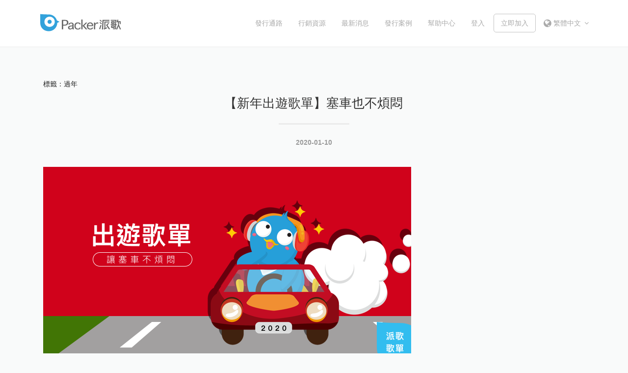

--- FILE ---
content_type: text/css
request_url: https://packer.streetvoice.com/wp-content/themes/twentyseventeen/style.css?ver=4.7.29
body_size: 23933
content:
/*
Theme Name: Twenty Seventeen
Theme URI: https://wordpress.org/themes/twentyseventeen/
Author: the WordPress team
Author URI: https://wordpress.org/
Description: Twenty Seventeen brings your site to life with header video and immersive featured images. With a focus on business sites, it features multiple sections on the front page as well as widgets, navigation and social menus, a logo, and more. Personalize its asymmetrical grid with a custom color scheme and showcase your multimedia content with post formats. Our default theme for 2017 works great in many languages, for any abilities, and on any device.
Version: 1.2
License: GNU General Public License v2 or later
License URI: http://www.gnu.org/licenses/gpl-2.0.html
Text Domain: twentyseventeen
Tags: one-column, two-columns, right-sidebar, flexible-header, accessibility-ready, custom-colors, custom-header, custom-menu, custom-logo, editor-style, featured-images, footer-widgets, post-formats, rtl-language-support, sticky-post, theme-options, threaded-comments, translation-ready

This theme, like WordPress, is licensed under the GPL.
Use it to make something cool, have fun, and share what you've learned with others.
*/

/*--------------------------------------------------------------
>>> TABLE OF CONTENTS:
----------------------------------------------------------------
1.0 Normalize
2.0 Accessibility
3.0 Alignments
4.0 Clearings
5.0 Typography
6.0 Forms
7.0 Formatting
8.0 Lists
9.0 Tables
10.0 Links
11.0 Featured Image Hover
12.0 Navigation
13.0 Layout
   13.1 Header
   13.2 Front Page
   13.3 Regular Content
   13.4 Posts
   13.5 Pages
   13.6 Footer
14.0 Comments
15.0 Widgets
16.0 Media
   16.1 Galleries
17.0 Customizer
18.0 SVGs Fallbacks
19.0 Media Queries
20.0 Print
--------------------------------------------------------------*/

/*--------------------------------------------------------------
1.0 Normalize
Styles based on Normalize v5.0.0 @link https://github.com/necolas/normalize.css
--------------------------------------------------------------*/

html {
	font-family: sans-serif;
	line-height: 1.15;
	-ms-text-size-adjust: 100%;
	-webkit-text-size-adjust: 100%;
}

body {
	margin: 0;
	padding-top: 54px;
}

article,
aside,
footer,
header,
nav,
section {
	display: block;
}

h1 {
	font-size: 2em;
	margin: 0.67em 0;
}

figcaption,
figure,
main {
	display: block;
}

figure {
	margin: 1em 0;
}

hr {
	-webkit-box-sizing: content-box;
	-moz-box-sizing: content-box;
	box-sizing: content-box;
	height: 0;
	overflow: visible;
}

pre {
	font-family: monospace, monospace;
	font-size: 1em;
}

a {
	background-color: transparent;
	-webkit-text-decoration-skip: objects;
}

a:active,
a:hover {
	outline-width: 0;
}

abbr[title] {
	border-bottom: 1px #767676 dotted;
	text-decoration: none;
}

b,
strong {
	font-weight: inherit;
}

b,
strong {
	font-weight: 700;
}

code,
kbd,
samp {
	font-family: monospace, monospace;
	font-size: 1em;
}

dfn {
	font-style: italic;
}

mark {
	background-color: #eee;
	color: #222;
}

small {
	font-size: 80%;
}

sub,
sup {
	font-size: 75%;
	line-height: 0;
	position: relative;
	vertical-align: baseline;
}

sub {
	bottom: -0.25em;
}

sup {
	top: -0.5em;
}

audio,
video {
	display: inline-block;
}

audio:not([controls]) {
	display: none;
	height: 0;
}

img {
	border-style: none;
	vertical-align: middle;
}

svg:not(:root) {
	overflow: hidden;
}

button,
input,
optgroup,
select,
textarea {
	font-family: sans-serif;
	font-size: 100%;
	line-height: 1.15;
	margin: 0;
}

button,
input {
	overflow: visible;
}

button,
select {
	text-transform: none;
}

button,
html [type="button"],
[type="reset"],
[type="submit"] {
	-webkit-appearance: button;
}

button::-moz-focus-inner,
[type="button"]::-moz-focus-inner,
[type="reset"]::-moz-focus-inner,
[type="submit"]::-moz-focus-inner {
	border-style: none;
	padding: 0;
}

button:-moz-focusring,
[type="button"]:-moz-focusring,
[type="reset"]:-moz-focusring,
[type="submit"]:-moz-focusring {
	outline: 1px dotted ButtonText;
}

fieldset {
	border: 1px solid #bbb;
	margin: 0 2px;
	padding: 0.35em 0.625em 0.75em;
}

legend {
	-webkit-box-sizing: border-box;
	-moz-box-sizing: border-box;
	box-sizing: border-box;
	color: inherit;
	display: table;
	max-width: 100%;
	padding: 0;
	white-space: normal;
}

progress {
	display: inline-block;
	vertical-align: baseline;
}

textarea {
	overflow: auto;
}

[type="checkbox"],
[type="radio"] {
	-webkit-box-sizing: border-box;
	-moz-box-sizing: border-box;
	box-sizing: border-box;
	padding: 0;
}

[type="number"]::-webkit-inner-spin-button,
[type="number"]::-webkit-outer-spin-button {
	height: auto;
}

[type="search"] {
	-webkit-appearance: textfield;
	outline-offset: -2px;
}

[type="search"]::-webkit-search-cancel-button,
[type="search"]::-webkit-search-decoration {
	-webkit-appearance: none;
}

::-webkit-file-upload-button {
	-webkit-appearance: button;
	font: inherit;
}

details,
menu {
	display: block;
}

summary {
	display: list-item;
}

canvas {
	display: inline-block;
}

template {
	display: none;
}

[hidden] {
	display: none;
}
.hide {
	display: none;
}
.entry-footer.hide {
	display: none !important;
}

/*--------------------------------------------------------------
2.0 Accessibility
--------------------------------------------------------------*/

/* Text meant only for screen readers. */

.screen-reader-text {
	clip: rect(1px, 1px, 1px, 1px);
	height: 1px;
	overflow: hidden;
	position: absolute !important;
	width: 1px;
	word-wrap: normal !important; /* Many screen reader and browser combinations announce broken words as they would appear visually. */
}

.screen-reader-text:focus {
	background-color: #f1f1f1;
	-webkit-border-radius: 3px;
	border-radius: 3px;
	-webkit-box-shadow: 0 0 2px 2px rgba(0, 0, 0, 0.6);
	box-shadow: 0 0 2px 2px rgba(0, 0, 0, 0.6);
	clip: auto !important;
	color: #21759b;
	display: block;
	font-size: 14px;
	font-size: 0.875rem;
	font-weight: 700;
	height: auto;
	left: 5px;
	line-height: normal;
	padding: 15px 23px 14px;
	text-decoration: none;
	top: 5px;
	width: auto;
	z-index: 100000; /* Above WP toolbar. */
}

/*--------------------------------------------------------------
3.0 Alignments
--------------------------------------------------------------*/

.alignleft {
	display: inline;
	float: left;
	margin-right: 1.5em;
}

.alignright {
	display: inline;
	float: right;
	margin-left: 1.5em;
}

.aligncenter {
	clear: both;
	display: block;
	margin-left: auto;
	margin-right: auto;
}

/*--------------------------------------------------------------
4.0 Clearings
--------------------------------------------------------------*/

.clear:before,
.clear:after,
.entry-content:before,
.entry-content:after,
.entry-footer:before,
.entry-footer:after,
.comment-content:before,
.comment-content:after,
.site-header:before,
.site-header:after,
.site-content:before,
.site-content:after,
.site-footer:before,
.site-footer:after,
.nav-links:before,
.nav-links:after,
.pagination:before,
.pagination:after,
.comment-author:before,
.comment-author:after,
.widget-area:before,
.widget-area:after,
.widget:before,
.widget:after,
.comment-meta:before,
.comment-meta:after {
	content: "";
	display: table;
	table-layout: fixed;
}
.site-content::before {
	display: none;
}

.clear:after,
.entry-content:after,
.entry-footer:after,
.comment-content:after,
.site-header:after,
.site-content:after,
.site-footer:after,
.nav-links:after,
.pagination:after,
.comment-author:after,
.widget-area:after,
.widget:after,
.comment-meta:after {
	clear: both;
}

/*--------------------------------------------------------------
5.0 Typography
--------------------------------------------------------------*/

body,
button,
input,
select,
textarea {
	color: #333;
	font-family: "Microsoft JhengHei", "Helvetica Neue", helvetica, arial, sans-serif;
	font-size: 15px;
	font-size: 0.9375rem;
	font-weight: 400;
	line-height: 1.66;
}

h1,
h2,
h3,
h4,
h5,
h6 {
	clear: both;
	line-height: 1.4;
	margin: 0 0 0.75em;
	padding: 1.2em 0 0;
}

h1:first-child,
h2:first-child,
h3:first-child,
h4:first-child,
h5:first-child,
h6:first-child {
	padding-top: 0;
}

h1 {
	font-size: 24px;
	font-size: 1.5rem;
	font-weight: 300;
}

h2,
.home.blog .entry-title {
	color: #333;
	font-size: 19px;
	font-size: 1.2rem;
	font-weight: 300;
}

h3 {
	color: #333;
	font-size: 18px;
	font-size: 1.125rem;
	font-weight: 300;
}

h4 {
	color: #333;
	font-size: 16px;
	font-size: 1rem;
	font-weight: 800;
}

h5 {
	color: #767676;
	font-size: 13px;
	font-size: 0.8125rem;
	font-weight: 800;
	letter-spacing: 0.15em;
	text-transform: uppercase;
}

h6 {
	color: #333;
	font-size: 15px;
	font-size: 0.9375rem;
	font-weight: 800;
}

p {
	margin: 0 0 1.5em;
	padding: 0;
}

dfn,
cite,
em,
i {
	font-style: italic;
}

blockquote {
	color: #666;
	font-size: 18px;
	font-size: 1.125rem;
	font-style: italic;
	line-height: 1.7;
	margin: 0;
	overflow: hidden;
	padding: 0;
}

blockquote cite {
	display: block;
	font-style: normal;
	font-weight: 600;
	margin-top: 0.5em;
}

address {
	margin: 0 0 1.5em;
}

pre {
	background: #eee;
	font-family: "Courier 10 Pitch", Courier, monospace;
	font-size: 15px;
	font-size: 0.9375rem;
	line-height: 1.6;
	margin-bottom: 1.6em;
	max-width: 100%;
	overflow: auto;
	padding: 1.6em;
}

code,
kbd,
tt,
var {
	font-family: Monaco, Consolas, "Andale Mono", "DejaVu Sans Mono", monospace;
	font-size: 15px;
	font-size: 0.9375rem;
}

abbr,
acronym {
	border-bottom: 1px dotted #666;
	cursor: help;
}

mark,
ins {
	background: #eee;
	text-decoration: none;
}

big {
	font-size: 125%;
}

blockquote {
	quotes: "" "";
}

q {
	quotes: "“" "”" "‘" "’";
}

blockquote:before,
blockquote:after {
	content: "";
}

:focus {
	outline: none;
}

/* Typography for Arabic Font */

html[lang="ar"] body,
html[lang="ar"] button,
html[lang="ar"] input,
html[lang="ar"] select,
html[lang="ar"] textarea,
html[lang="ary"] body,
html[lang="ary"] button,
html[lang="ary"] input,
html[lang="ary"] select,
html[lang="ary"] textarea,
html[lang="azb"] body,
html[lang="azb"] button,
html[lang="azb"] input,
html[lang="azb"] select,
html[lang="azb"] textarea,
html[lang="fa-IR"] body,
html[lang="fa-IR"] button,
html[lang="fa-IR"] input,
html[lang="fa-IR"] select,
html[lang="fa-IR"] textarea,
html[lang="haz"] body,
html[lang="haz"] button,
html[lang="haz"] input,
html[lang="haz"] select,
html[lang="haz"] textarea,
html[lang="ps"] body,
html[lang="ps"] button,
html[lang="ps"] input,
html[lang="ps"] select,
html[lang="ps"] textarea,
html[lang="ur"] body,
html[lang="ur"] button,
html[lang="ur"] input,
html[lang="ur"] select,
html[lang="ur"] textarea {
	font-family: Tahoma, Arial, sans-serif;
}

html[lang="ar"] h1,
html[lang="ar"] h2,
html[lang="ar"] h3,
html[lang="ar"] h4,
html[lang="ar"] h5,
html[lang="ar"] h6,
html[lang="ary"] h1,
html[lang="ary"] h2,
html[lang="ary"] h3,
html[lang="ary"] h4,
html[lang="ary"] h5,
html[lang="ary"] h6,
html[lang="azb"] h1,
html[lang="azb"] h2,
html[lang="azb"] h3,
html[lang="azb"] h4,
html[lang="azb"] h5,
html[lang="azb"] h6,
html[lang="fa-IR"] h1,
html[lang="fa-IR"] h2,
html[lang="fa-IR"] h3,
html[lang="fa-IR"] h4,
html[lang="fa-IR"] h5,
html[lang="fa-IR"] h6,
html[lang="haz"] h1,
html[lang="haz"] h2,
html[lang="haz"] h3,
html[lang="haz"] h4,
html[lang="haz"] h5,
html[lang="haz"] h6,
html[lang="ps"] h1,
html[lang="ps"] h2,
html[lang="ps"] h3,
html[lang="ps"] h4,
html[lang="ps"] h5,
html[lang="ps"] h6,
html[lang="ur"] h1,
html[lang="ur"] h2,
html[lang="ur"] h3,
html[lang="ur"] h4,
html[lang="ur"] h5,
html[lang="ur"] h6 {
	font-weight: 700;
}

/* Typography for Chinese Font */

html[lang^="zh-"] body,
html[lang^="zh-"] button,
html[lang^="zh-"] input,
html[lang^="zh-"] select,
html[lang^="zh-"] textarea {
	font-family: "Microsoft JhengHei", "Helvetica Neue", Helvetica, STHeitiTC-Light, Arial, sans-serif;
}

html[lang^="zh-"] h1,
html[lang^="zh-"] h2,
html[lang^="zh-"] h3,
html[lang^="zh-"] h4,
html[lang^="zh-"] h5,
html[lang^="zh-"] h6 {
	font-weight: 400;
}

/* Typography for Cyrillic Font */

html[lang="bg-BG"] body,
html[lang="bg-BG"] button,
html[lang="bg-BG"] input,
html[lang="bg-BG"] select,
html[lang="bg-BG"] textarea,
html[lang="ru-RU"] body,
html[lang="ru-RU"] button,
html[lang="ru-RU"] input,
html[lang="ru-RU"] select,
html[lang="ru-RU"] textarea,
html[lang="uk"] body,
html[lang="uk"] button,
html[lang="uk"] input,
html[lang="uk"] select,
html[lang="uk"] textarea {
	font-family: "Helvetica Neue", Helvetica, "Segoe UI", Arial, sans-serif;
}

html[lang="bg-BG"] h1,
html[lang="bg-BG"] h2,
html[lang="bg-BG"] h3,
html[lang="bg-BG"] h4,
html[lang="bg-BG"] h5,
html[lang="bg-BG"] h6,
html[lang="ru-RU"] h1,
html[lang="ru-RU"] h2,
html[lang="ru-RU"] h3,
html[lang="ru-RU"] h4,
html[lang="ru-RU"] h5,
html[lang="ru-RU"] h6,
html[lang="uk"] h1,
html[lang="uk"] h2,
html[lang="uk"] h3,
html[lang="uk"] h4,
html[lang="uk"] h5,
html[lang="uk"] h6 {
	font-weight: 700;
	line-height: 1.2;
}

/* Typography for Devanagari Font */

html[lang="bn-BD"] body,
html[lang="bn-BD"] button,
html[lang="bn-BD"] input,
html[lang="bn-BD"] select,
html[lang="bn-BD"] textarea,
html[lang="hi-IN"] body,
html[lang="hi-IN"] button,
html[lang="hi-IN"] input,
html[lang="hi-IN"] select,
html[lang="hi-IN"] textarea,
html[lang="mr-IN"] body,
html[lang="mr-IN"] button,
html[lang="mr-IN"] input,
html[lang="mr-IN"] select,
html[lang="mr-IN"] textarea {
	font-family: Arial, sans-serif;
}

html[lang="bn-BD"] h1,
html[lang="bn-BD"] h2,
html[lang="bn-BD"] h3,
html[lang="bn-BD"] h4,
html[lang="bn-BD"] h5,
html[lang="bn-BD"] h6,
html[lang="hi-IN"] h1,
html[lang="hi-IN"] h2,
html[lang="hi-IN"] h3,
html[lang="hi-IN"] h4,
html[lang="hi-IN"] h5,
html[lang="hi-IN"] h6,
html[lang="mr-IN"] h1,
html[lang="mr-IN"] h2,
html[lang="mr-IN"] h3,
html[lang="mr-IN"] h4,
html[lang="mr-IN"] h5,
html[lang="mr-IN"] h6 {
	font-weight: 700;
}

/* Typography for Greek Font */

html[lang="el"] body,
html[lang="el"] button,
html[lang="el"] input,
html[lang="el"] select,
html[lang="el"] textarea {
	font-family: "Helvetica Neue", Helvetica, Arial, sans-serif;
}

html[lang="el"] h1,
html[lang="el"] h2,
html[lang="el"] h3,
html[lang="el"] h4,
html[lang="el"] h5,
html[lang="el"] h6 {
	font-weight: 700;
	line-height: 1.3;
}

/* Typography for Gujarati Font */

html[lang="gu-IN"] body,
html[lang="gu-IN"] button,
html[lang="gu-IN"] input,
html[lang="gu-IN"] select,
html[lang="gu-IN"] textarea {
	font-family: Arial, sans-serif;
}

html[lang="gu-IN"] h1,
html[lang="gu-IN"] h2,
html[lang="gu-IN"] h3,
html[lang="gu-IN"] h4,
html[lang="gu-IN"] h5,
html[lang="gu-IN"] h6 {
	font-weight: 700;
}

/* Typography for Hebrew Font */

html[lang="he-IL"] body,
html[lang="he-IL"] button,
html[lang="he-IL"] input,
html[lang="he-IL"] select,
html[lang="he-IL"] textarea {
	font-family: "Arial Hebrew", Arial, sans-serif;
}

html[lang="he-IL"] h1,
html[lang="he-IL"] h2,
html[lang="he-IL"] h3,
html[lang="he-IL"] h4,
html[lang="he-IL"] h5,
html[lang="he-IL"] h6 {
	font-weight: 700;
}

/* Typography for Japanese Font */

html[lang="ja"] body,
html[lang="ja"] button,
html[lang="ja"] input,
html[lang="ja"] select,
html[lang="ja"] textarea {
	font-family: "Hiragino Kaku Gothic Pro", Meiryo, sans-serif;
}

html[lang="ja"] h1,
html[lang="ja"] h2,
html[lang="ja"] h3,
html[lang="ja"] h4,
html[lang="ja"] h5,
html[lang="ja"] h6 {
	font-weight: 700;
}

/* Typography for Korean font */

html[lang="ko-KR"] body,
html[lang="ko-KR"] button,
html[lang="ko-KR"] input,
html[lang="ko-KR"] select,
html[lang="ko-KR"] textarea {
	font-family: "Apple SD Gothic Neo", "Malgun Gothic", "Nanum Gothic", Dotum, sans-serif;
}

html[lang="ko-KR"] h1,
html[lang="ko-KR"] h2,
html[lang="ko-KR"] h3,
html[lang="ko-KR"] h4,
html[lang="ko-KR"] h5,
html[lang="ko-KR"] h6 {
	font-weight: 600;
}

/* Typography for Thai Font */

html[lang="th"] h1,
html[lang="th"] h2,
html[lang="th"] h3,
html[lang="th"] h4,
html[lang="th"] h5,
html[lang="th"] h6 {
	line-height: 1.65;
	font-family: "Sukhumvit Set", "Helvetica Neue", Helvetica, Arial, sans-serif;
}

html[lang="th"] body,
html[lang="th"] button,
html[lang="th"] input,
html[lang="th"] select,
html[lang="th"] textarea {
	line-height: 1.8;
	font-family: "Sukhumvit Set", "Helvetica Neue", Helvetica, Arial, sans-serif;
}

/* Remove letter-spacing for all non-latin alphabets */

html[lang="ar"] *,
html[lang="ary"] *,
html[lang="azb"] *,
html[lang="haz"] *,
html[lang="ps"] *,
html[lang^="zh-"] *,
html[lang="bg-BG"] *,
html[lang="ru-RU"] *,
html[lang="uk"] *,
html[lang="bn-BD"] *,
html[lang="hi-IN"] *,
html[lang="mr-IN"] *,
html[lang="el"] *,
html[lang="gu-IN"] *,
html[lang="he-IL"] *,
html[lang="ja"] *,
html[lang="ko-KR"] *,
html[lang="th"] * {
	letter-spacing: 0 !important;
}

/*--------------------------------------------------------------
6.0 Forms
--------------------------------------------------------------*/

label {
	color: #333;
	display: block;
	font-weight: 800;
	margin-bottom: 0.5em;
}

fieldset {
	margin-bottom: 1em;
}

input[type="text"],
input[type="email"],
input[type="url"],
input[type="password"],
input[type="search"],
input[type="number"],
input[type="tel"],
input[type="range"],
input[type="date"],
input[type="month"],
input[type="week"],
input[type="time"],
input[type="datetime"],
input[type="datetime-local"],
input[type="color"],
textarea {
	color: #666;
	background: #fff;
	background-image: -webkit-linear-gradient(rgba(255, 255, 255, 0), rgba(255, 255, 255, 0));
	border: 1px solid #bbb;
	-webkit-border-radius: 3px;
	border-radius: 3px;
	display: block;
	padding: 0.7em;
	width: 100%;
}

input[type="text"]:focus,
input[type="email"]:focus,
input[type="url"]:focus,
input[type="password"]:focus,
input[type="search"]:focus,
input[type="number"]:focus,
input[type="tel"]:focus,
input[type="range"]:focus,
input[type="date"]:focus,
input[type="month"]:focus,
input[type="week"]:focus,
input[type="time"]:focus,
input[type="datetime"]:focus,
input[type="datetime-local"]:focus,
input[type="color"]:focus,
textarea:focus {
	color: #222;
	border-color: #333;
}

select {
	border: 1px solid #bbb;
	-webkit-border-radius: 3px;
	border-radius: 3px;
	height: 3em;
	max-width: 100%;
}

input[type="radio"],
input[type="checkbox"] {
	margin-right: 0.5em;
}

input[type="radio"] + label,
input[type="checkbox"] + label {
	font-weight: 400;
}

button,
input[type="button"],
input[type="submit"] {
	background-color: #222;
	border: 0;
	-webkit-border-radius: 2px;
	border-radius: 2px;
	-webkit-box-shadow: none;
	box-shadow: none;
	color: #fff;
	cursor: pointer;
	display: inline-block;
	font-size: 14px;
	font-size: 0.875rem;
	font-weight: 800;
	line-height: 1;
	padding: 1em 2em;
	text-shadow: none;
	-webkit-transition: background 0.2s;
	transition: background 0.2s;
}

input + button,
input + input[type="button"],
input + input[type="submit"] {
	padding: 0.75em 2em;
}

button.secondary,
input[type="reset"],
input[type="button"].secondary,
input[type="reset"].secondary,
input[type="submit"].secondary {
	background-color: #ddd;
	color: #222;
}

button:hover,
button:focus,
input[type="button"]:hover,
input[type="button"]:focus,
input[type="submit"]:hover,
input[type="submit"]:focus {
	background: #767676;
}

button.secondary:hover,
button.secondary:focus,
input[type="reset"]:hover,
input[type="reset"]:focus,
input[type="button"].secondary:hover,
input[type="button"].secondary:focus,
input[type="reset"].secondary:hover,
input[type="reset"].secondary:focus,
input[type="submit"].secondary:hover,
input[type="submit"].secondary:focus {
	background: #bbb;
}

/* Placeholder text color -- selectors need to be separate to work. */
::-webkit-input-placeholder {
	color: #333;
	font-family: "Libre Franklin", "Helvetica Neue", helvetica, arial, sans-serif;
}

:-moz-placeholder {
	color: #333;
	font-family: "Libre Franklin", "Helvetica Neue", helvetica, arial, sans-serif;
}

::-moz-placeholder {
	color: #333;
	font-family: "Libre Franklin", "Helvetica Neue", helvetica, arial, sans-serif;
	opacity: 1;
	/* Since FF19 lowers the opacity of the placeholder by default */
}

:-ms-input-placeholder {
	color: #333;
	font-family: "Libre Franklin", "Helvetica Neue", helvetica, arial, sans-serif;
}

/*--------------------------------------------------------------
7.0 Formatting
--------------------------------------------------------------*/

hr {
	background-color: #bbb;
	border: 0;
	height: 1px;
	margin-bottom: 1.5em;
}

/*--------------------------------------------------------------
8.0 Lists
--------------------------------------------------------------*/

ul,
ol {
	margin: 0 0 1.5em;
	padding: 0;
}

ul {
	list-style: disc;
}

ol {
	list-style: decimal;
}

li > ul,
li > ol {
	margin-bottom: 0;
	margin-left: 1.5em;
}

dt {
	font-weight: 700;
}

dd {
	margin: 0 1.5em 1.5em;
}

/*--------------------------------------------------------------
9.0 Tables
--------------------------------------------------------------*/

table {
	border-collapse: collapse;
	margin: 0 0 1.5em;
	width: 100%;
}

thead th {
	border-bottom: 2px solid #bbb;
	padding-bottom: 0.5em;
}

th {
	padding: 0.4em;
	text-align: left;
}

tr {
	border-bottom: 1px solid #eee;
}

td {
	padding: 0.4em;
}

th:first-child,
td:first-child {
	padding-left: 0;
}

th:last-child,
td:last-child {
	padding-right: 0;
}

/*--------------------------------------------------------------
10.0 Links
--------------------------------------------------------------*/

a {
	color: #222;
	text-decoration: none;
}

a:focus {
	outline: none;
}

a:hover,
a:active {
	color: #000;
	outline: 0;
}

/* Hover effects */

.entry-content a,
.entry-summary a,
.widget a,
.site-footer .widget-area a,
.posts-navigation a,
.widget_authors a strong {
	-webkit-box-shadow: inset 0 -1px 0 rgba(15, 15, 15, 1);
	box-shadow: inset 0 -1px 0 rgba(15, 15, 15, 1);
	-webkit-transition: color 80ms ease-in, -webkit-box-shadow 130ms ease-in-out;
	transition: color 80ms ease-in, -webkit-box-shadow 130ms ease-in-out;
	transition: color 80ms ease-in, box-shadow 130ms ease-in-out;
	transition: color 80ms ease-in, box-shadow 130ms ease-in-out, -webkit-box-shadow 130ms ease-in-out;
}

.entry-title a,
.entry-meta a,
.page-links a,
.page-links a .page-number,
.edit-link a,
.post-navigation a,
.logged-in-as a,
.comment-navigation a,
.comment-metadata a,
.comment-metadata a.comment-edit-link,
.comment-reply-link,
a .nav-title,
.comments-pagination a,
.site-info a,
.widget .widget-title a,
.widget ul li a,
.site-footer .widget-area ul li a,
.site-footer .widget-area ul li a {
	text-decoration: none;
	-webkit-transition: color 80ms ease-in, -webkit-box-shadow 130ms ease-in-out;
	transition: color 80ms ease-in, -webkit-box-shadow 130ms ease-in-out;
	transition: color 80ms ease-in, box-shadow 130ms ease-in-out;
	transition: color 80ms ease-in, box-shadow 130ms ease-in-out, -webkit-box-shadow 130ms ease-in-out;
}

.entry-content a:focus,
.entry-content a:hover,
.entry-summary a:focus,
.entry-summary a:hover,
.widget a:focus,
.widget a:hover,
.site-footer .widget-area a:focus,
.site-footer .widget-area a:hover,
.posts-navigation a:focus,
.posts-navigation a:hover,
.comment-metadata a:focus,
.comment-metadata a:hover,
.comment-metadata a.comment-edit-link:focus,
.comment-metadata a.comment-edit-link:hover,
.comment-reply-link:focus,
.comment-reply-link:hover,
.widget_authors a:focus strong,
.widget_authors a:hover strong,
.entry-title a:focus,
.entry-title a:hover,
.entry-meta a:focus,
.entry-meta a:hover,
.page-links a:focus .page-number,
.page-links a:hover .page-number,
.post-navigation a:focus,
.post-navigation a:hover,
.comments-pagination a:not(.prev):not(.next):focus,
.comments-pagination a:not(.prev):not(.next):hover,
.logged-in-as a:focus,
.logged-in-as a:hover,
a:focus .nav-title,
a:hover .nav-title,
.edit-link a:focus,
.edit-link a:hover,
.site-info a:focus,
.site-info a:hover,
.widget .widget-title a:focus,
.widget .widget-title a:hover,
.widget ul li a:focus,
.widget ul li a:hover {
	color: #000;
	-webkit-box-shadow: inset 0 0 0 rgba(0, 0, 0, 0), 0 3px 0 rgba(0, 0, 0, 1);
	box-shadow: inset 0 0 0 rgba(0, 0, 0, 0), 0 3px 0 rgba(0, 0, 0, 1);
}

/* Fixes linked images */
.entry-content a img,
.widget a img {
	-webkit-box-shadow: 0 0 0 8px #fff;
	box-shadow: 0 0 0 8px #fff;
}

.post-navigation a:focus .icon,
.post-navigation a:hover .icon {
	color: #222;
}

/*--------------------------------------------------------------
11.0 Featured Image Hover
--------------------------------------------------------------*/

.post-thumbnail {
	margin-bottom: 1em;
}

.post-thumbnail a img {
	-webkit-backface-visibility: hidden;
	-webkit-transition: opacity 0.2s;
	transition: opacity 0.2s;
}

.post-thumbnail a:hover img,
.post-thumbnail a:focus img {
	opacity: 0.7;
}

/*--------------------------------------------------------------
12.0 Navigation
--------------------------------------------------------------*/
#wpadminbar {
	position: fixed;
}
.navigation-top {
	background: #fff;
	border-bottom: 1px solid #eee;
	border-top: 1px solid #eee;
	font-size: 16px;
	font-size: 1rem;
	position: fixed;
	width: 100%;
	z-index: 20;
	top: 0;
}
.admin-bar .navigation-top {
	top: 46px;
}

.navigation-top .wrap {
	max-width: 1000px;
	padding: 0;
}

.navigation-top a {
	color: #222;
	-webkit-transition: color 0.2s;
	transition: color 0.2s;
}

.navigation-top .current-menu-item > a,
.navigation-top .current_page_item > a {
	color: #000;
}

.main-navigation {
	clear: both;
	display: block;
	text-align: right;
}

.main-navigation ul {
	background: #fff;
	list-style: none;
	margin: 0;
	padding: 0 1.5em;
	text-align: left;
}

/* Hide the menu on small screens when JavaScript is available.
 * It only works with JavaScript.
 */

 .js .main-navigation ul,
 .main-navigation .menu-item-has-children > a > .icon,
 .main-navigation .page_item_has_children > a > .icon,
 .main-navigation ul a > .icon {
 	display: none;
 }

 .main-navigation > div > ul {
 	border-top: 1px solid #eee;
 	padding: 0.75em 1.695em;
 }

 .js .main-navigation.toggled-on > div > ul {
 	display: block;
 }

 .main-navigation ul ul {
 	padding: 0 0 0 1.5em;
 }

 .main-navigation ul ul.toggled-on {
 	display: block;
 }

 .main-navigation ul ul a {
 	letter-spacing: 0;
 	padding: 0.4em 0;
 	position: relative;
 	text-transform: none;
 }

 .main-navigation li {
 	border-bottom: 1px solid #eee;
 	position: relative;
 }

 .main-navigation li li,
 .main-navigation li:last-child {
 	border: 0;
 }
 .main-navigation li:last-child .fa-globe {
	margin-right: 6px;
	-moz-transform:scale(1.3);
	-webkit-transform:scale(1.3);
	-o-transform:scale(1.3);
	-ms-transform:scale(1.3);
	transform:scale(1.3);
 }

 .main-navigation a {
 	display: block;
 	padding: 0.5em 0;
 	text-decoration: none;
 }

 .main-navigation a:hover {
 	color: #767676;
 }

 /* Menu toggle */

 .menu-toggle {
 	background-color: transparent;
 	border: 0;
 	-webkit-box-shadow: none;
 	box-shadow: none;
 	color: #222;
 	display: none;
 	font-size: 14px;
 	font-size: 0.875rem;
 	font-weight: 800;
 	line-height: 1.5;
 	margin: 1px auto 2px;
 	padding: 1em;
 	text-shadow: none;
 }

 /* Display the menu toggle when JavaScript is available. */

 .js .menu-toggle {
 	display: inline-block;
 	margin-right: 0;
 }

 .main-navigation.toggled-on ul.nav-menu {
 	display: block;
 }

 .menu-toggle:hover,
 .menu-toggle:focus {
 	background-color: transparent;
 	-webkit-box-shadow: none;
 	box-shadow: none;
 }

 .menu-toggle:focus {

 }

 .menu-toggle .icon {
 	margin-right: 0.5em;
 	top: -2px;
 }

 .toggled-on .menu-toggle .icon-bars,
 .menu-toggle .icon-close {
 	display: none;
 }

 .toggled-on .menu-toggle .icon-close {
 	display: inline-block;
 }

 /* Dropdown Toggle */

 .dropdown-toggle {
 	background-color: transparent;
 	border: 0;
 	-webkit-box-shadow: none;
 	box-shadow: none;
 	color: #222;
 	display: block;
 	font-size: 16px;
 	right: -0.5em;
 	line-height: 1.5;
 	margin: 0 auto;
 	padding: 0.5em;
 	position: absolute;
 	text-shadow: none;
 	top: 0;
 }

 .dropdown-toggle:hover,
 .dropdown-toggle:focus {
 	background: transparent;
 }

 .dropdown-toggle:focus {
 	outline: thin dotted;
 }

 .dropdown-toggle.toggled-on .icon {
 	-ms-transform: rotate(-180deg); /* IE 9 */
 	-webkit-transform: rotate(-180deg); /* Chrome, Safari, Opera */
 	transform: rotate(-180deg);
 }

 /* Scroll down arrow */

 .site-header .menu-scroll-down {
 	display: none;
 }

/*--------------------------------------------------------------
13.0 Layout
--------------------------------------------------------------*/

html {
	-webkit-box-sizing: border-box;
	-moz-box-sizing: border-box;
	box-sizing: border-box;
}

*,
*:before,
*:after {
	/* Inherit box-sizing to make it easier to change the property for components that leverage other behavior; see http://css-tricks.com/inheriting-box-sizing-probably-slightly-better-best-practice/ */
	-webkit-box-sizing: inherit;
	-moz-box-sizing: inherit;
	box-sizing: inherit;
}

body {
	background: #fff;
	/* Fallback for when there is no custom background color defined. */
}

#page {
	position: relative;
	word-wrap: break-word;
}

.wrap {
	margin-left: auto;
	margin-right: auto;
	max-width: 700px;
	padding-left: 2em;
	padding-right: 2em;
}

.wrap:after {
	clear: both;
	content: "";
	display: block;
}

/*--------------------------------------------------------------
13.1 Header
--------------------------------------------------------------*/

#masthead .wrap {
	position: relative;
}

.site-header {
	position: relative;
}

/* Site branding */

.site-branding {
	padding: 1em 0;
	position: relative;
	-webkit-transition: margin-bottom 0.2s;
	transition: margin-bottom 0.2s;
	z-index: 3;
}

.site-branding a {
	text-decoration: none;
	-webkit-transition: opacity 0.2s;
	transition: opacity 0.2s;
}

.site-branding a:hover,
.site-branding a:focus {
	opacity: 0.7;
}

.site-title a {
	width: 165px;
	height: 36px;
	display: block;
	text-indent: -9999px;
	text-decoration: none;
	background-image: url(/wp-content/themes/twentyseventeen/assets/images/logo.svg);
	background-image: none,url(/wp-content/themes/twentyseventeen/assets/images/logo.svg);
	background-size: 165px 36px;
	background-repeat: no-repeat;
	margin: 0;
	color: transparent !important;
}

.navigation-top .site-title {
	float: left;
}
@media (max-width: 66.999em) {
	.site-title a {
		background-image: url(/wp-content/themes/twentyseventeen/assets/images/logo-b.svg);
		background-image: none,url(/wp-content/themes/twentyseventeen/assets/images/logo-b.svg);
		margin: 7px 15px;
	}
}

body.has-header-image .site-title,
body.has-header-video .site-title,
body.has-header-image .site-title a,
body.has-header-video .site-title a {
	color: #fff;
}

.site-description {
	color: #666;
	font-size: 13px;
	font-size: 0.8125rem;
	margin-bottom: 0;
}

body.has-header-image .site-description,
body.has-header-video .site-description {
	color: #fff;
	opacity: 0.8;
}

.custom-logo-link {
	display: inline-block;
	padding-right: 1em;
	vertical-align: middle;
	width: auto;
}

.custom-logo-link img {
	display: inline-block;
	max-height: 80px;
	width: auto;
}

body.home.title-tagline-hidden.has-header-image .custom-logo-link img,
body.home.title-tagline-hidden.has-header-video .custom-logo-link img {
	max-height: 200px;
	max-width: 100%;
}

.custom-logo-link a:hover,
.custom-logo-link a:focus {
	opacity: 0.9;
}

body:not(.title-tagline-hidden) .site-branding-text {
	display: inline-block;
	vertical-align: middle;
}

.custom-header {
	position: relative;
}

.has-header-image.twentyseventeen-front-page .custom-header,
.has-header-video.twentyseventeen-front-page .custom-header,
.has-header-image.home.blog .custom-header,
.has-header-video.home.blog .custom-header {
	display: table;
	height: 300px;
	height: 75vh;
	width: 100%;
}

.custom-header-media {
	bottom: 0;
	left: 0;
	overflow: hidden;
	position: absolute;
	right: 0;
	top: 0;
	width: 100%;
}

.custom-header-media:before {
	/* Permalink - use to edit and share this gradient: http://colorzilla.com/gradient-editor/#000000+0,000000+100&0+0,0.3+75 */
	background: -moz-linear-gradient(to top, rgba(0, 0, 0, 0) 0%, rgba(0, 0, 0, 0.3) 75%, rgba(0, 0, 0, 0.3) 100%); /* FF3.6-15 */
	background: -webkit-linear-gradient(to top, rgba(0, 0, 0, 0) 0%, rgba(0, 0, 0, 0.3) 75%, rgba(0, 0, 0, 0.3) 100%); /* Chrome10-25,Safari5.1-6 */
	background: linear-gradient(to bottom, rgba(0, 0, 0, 0) 0%, rgba(0, 0, 0, 0.3) 75%, rgba(0, 0, 0, 0.3) 100%); /* W3C, IE10+, FF16+, Chrome26+, Opera12+, Safari7+ */
	filter: progid:DXImageTransform.Microsoft.gradient(startColorstr="#00000000", endColorstr="#4d000000", GradientType=0); /* IE6-9 */
	bottom: 0;
	content: "";
	display: block;
	height: 100%;
	left: 0;
	position: absolute;
	right: 0;
	z-index: 2;
}

.has-header-image .custom-header-media img,
.has-header-video .custom-header-media video,
.has-header-video .custom-header-media iframe {
	position: fixed;
	height: auto;
	left: 50%;
	max-width: 1000%;
	min-height: 100%;
	min-width: 100%;
	min-width: 100vw; /* vw prevents 1px gap on left that 100% has */
	width: auto;
	top: 50%;
	padding-bottom: 1px; /* Prevent header from extending beyond the footer */
	-ms-transform: translateX(-50%) translateY(-50%);
	-moz-transform: translateX(-50%) translateY(-50%);
	-webkit-transform: translateX(-50%) translateY(-50%);
	transform: translateX(-50%) translateY(-50%);
}

.wp-custom-header .wp-custom-header-video-button { /* Specificity prevents .color-dark button overrides */
	background-color: rgba(34, 34, 34, 0.5);
	border: 1px solid rgba(255, 255, 255, 0.6);
	color: rgba(255, 255, 255, 0.6);
	height: 45px;
	overflow: hidden;
	padding: 0;
	position: fixed;
	right: 30px;
	top: 30px;
	-webkit-transition: background-color 0.2s ease-in-out, border-color 0.2s ease-in-out, color 0.3s ease-in-out;
	transition: background-color 0.2s ease-in-out, border-color 0.2s ease-in-out, color 0.3s ease-in-out;
	width: 45px;
}

.wp-custom-header .wp-custom-header-video-button:hover,
.wp-custom-header .wp-custom-header-video-button:focus { /* Specificity prevents .color-dark button overrides */
	border-color: rgba(255, 255, 255, 0.8);
	background-color: rgba(34, 34, 34, 0.8);
	color: #fff;
}

.admin-bar .wp-custom-header-video-button {
	top: 62px;
}

.has-header-image:not(.twentyseventeen-front-page):not(.home) .custom-header-media img {
	bottom: 0;
	position: absolute;
	top: auto;
	-ms-transform: translateX(-50%) translateY(0);
	-moz-transform: translateX(-50%) translateY(0);
	-webkit-transform: translateX(-50%) translateY(0);
	transform: translateX(-50%) translateY(0);
}

/* For browsers that support 'object-fit' */
@supports ( object-fit: cover ) {
	.has-header-image .custom-header-media img,
	.has-header-video .custom-header-media video,
	.has-header-video .custom-header-media iframe,
	.has-header-image:not(.twentyseventeen-front-page):not(.home) .custom-header-media img {
		height: 100%;
		left: 0;
		-o-object-fit: cover;
		object-fit: cover;
		top: 0;
		-ms-transform: none;
		-moz-transform: none;
		-webkit-transform: none;
		transform: none;
		width: 100%;
	}
}

/* Hides div in Customizer preview when header images or videos change. */

body:not(.has-header-image):not(.has-header-video) .custom-header-media {
	display: none;
}

.has-header-image.twentyseventeen-front-page .site-branding,
.has-header-video.twentyseventeen-front-page .site-branding,
.has-header-image.home.blog .site-branding,
.has-header-video.home.blog .site-branding {
	display: table-cell;
	height: 100%;
	vertical-align: bottom;
}

/*--------------------------------------------------------------
13.2 Front Page
--------------------------------------------------------------*/

.twentyseventeen-front-page .site-content {
	padding: 0;
}

.twentyseventeen-panel {
	overflow: hidden;
	position: relative;
}

.panel-image {
	background-position: center center;
	background-repeat: no-repeat;
	-webkit-background-size: cover;
	background-size: cover;
	position: relative;
}

.panel-image:before {
	/* Permalink - use to edit and share this gradient: http://colorzilla.com/gradient-editor/#000000+0,000000+100&0+0,0.3+100 */ /* FF3.6-15 */
	background: -webkit-linear-gradient(to top, rgba(0, 0, 0, 0) 0%, rgba(0, 0, 0, 0.3) 100%); /* Chrome10-25,Safari5.1-6 */
	background: -webkit-gradient(linear, left top, left bottom, from(rgba(0, 0, 0, 0)), to(rgba(0, 0, 0, 0.3)));
	background: -webkit-linear-gradient(to top, rgba(0, 0, 0, 0) 0%, rgba(0, 0, 0, 0.3) 100%);
	background: linear-gradient(to bottom, rgba(0, 0, 0, 0) 0%, rgba(0, 0, 0, 0.3) 100%); /* W3C, IE10+, FF16+, Chrome26+, Opera12+, Safari7+ */
	filter: progid:DXImageTransform.Microsoft.gradient(startColorstr="#00000000", endColorstr="#4d000000", GradientType=0); /* IE6-9 */
	bottom: 0;
	content: "";
	left: 0;
	right: 0;
	position: absolute;
	top: 100px;
}

.twentyseventeen-front-page article:not(.has-post-thumbnail):not(:first-child) {
	border-top: 1px solid #ddd;
}

.panel-content {
	position: relative;
}

.panel-content .wrap {
	padding-bottom: 0.5em;
	padding-top: 1.75em;
}

/* Panel edit link */

.twentyseventeen-panel .edit-link {
	display: block;
	margin: 0.3em 0 0;
}

.twentyseventeen-panel .entry-header .edit-link {
	font-size: 14px;
	font-size: 0.875rem;
}

/* Front Page - Recent Posts */

.twentyseventeen-front-page .panel-content .recent-posts article {
	border: 0;
	color: #333;
	margin-bottom: 3em;
}

.recent-posts .entry-header {
	margin-bottom: 1.2em;
}

.page .panel-content .recent-posts .entry-title {
	font-size: 20px;
	font-size: 1.25rem;
	font-weight: 300;
	letter-spacing: 0;
	text-transform: none;
}

.twentyseventeen-panel .recent-posts .entry-header .edit-link {
	color: #222;
	display: inline-block;
	font-size: 11px;
	font-size: 0.6875rem;
	margin-left: 1em;
}

/*--------------------------------------------------------------
13.3 Regular Content
--------------------------------------------------------------*/

.site-content-contain {
	background-color: #fff;
	position: relative;
}
body.tag,
body.author-admin,
body.search-results,
body.single-post {
	background: #F9FAFA;
}
.tag .site-content-contain,
.author-admin .site-content-contain,
.search-results .site-content-contain,
.single-post .site-content-contain {
	background: #F9FAFA;
	padding-top: 4em;
}

.site-content {
	padding: 0;
}
.single-post .site-content-contain p {
	font-size: 17px;
	line-height: 1.8;
	color: #4a4a4a;
}
.single-post .site-content-contain img {
	margin-left: auto;
	margin-right: auto;
	display: block;
}
.single-post .entry-content .addthis_toolbox {
	margin: 5em auto;
	text-align: center;
}
.single-post .addthis_default_style .at300b {
	float: none;
	display: inline-block;
	-webkit-box-shadow: none !important;
  box-shadow: none !important;
  margin: 0 5px;
  opacity: 0.7;
}
.single-post .addthis_default_style .at300b:hover {
	opacity: 1;
}
.single-post .addthis_toolbox.addthis_32x32_style span {
	border-radius: 50%;
  width: 34px !important;
  height: 34px !important;
  line-height: 30px !important;
  padding: 2px;
  background: transparent !important;
  color: #777777 !important;
  border: 2px solid #777777;
}
.single-post .addthis_32x32_style .at-icon {
	width: 26px !important;
  height: 26px !important;
  fill: #777;
}
.single-post .addthis_32x32_style span:hover .at-icon {
	fill: #fff;
}
.single-post .addthis_toolbox .addthis_button_sinaweibo span:hover {
	background: rgb(230, 22, 45) !important;
	border-color: rgb(230, 22, 45) !important;
}
.single-post .addthis_toolbox .addthis_button_wechat span:hover {
	background: rgb(45, 193, 0) !important;
	border-color: rgb(45, 193, 0) !important;
}
.single-post .addthis_toolbox .addthis_button_baidu span:hover {
	background: rgb(29, 47, 227) !important;
	border-color: rgb(29, 47, 227) !important;
}
.single-post .addthis_toolbox .addthis_button_tencentqq span:hover {
	background: rgb(0, 0, 0) !important;
	border-color: rgb(0, 0, 0) !important;
}
.single-post .addthis_toolbox .addthis_button_facebook span:hover {
	background: rgb(59, 89, 152) !important;
	border-color: rgb(59, 89, 152) !important;
}
.single-post .addthis_toolbox .addthis_button_twitter span:hover {
	background: rgb(29, 161, 242) !important;
	border-color: rgb(29, 161, 242) !important;
}
.single-post .addthis_toolbox .addthis_button_email span:hover {
	background: #777 !important;
	border-color: #777 !important;
}

/*--------------------------------------------------------------
13.4 Posts
--------------------------------------------------------------*/

/* Post Landing Page */

.sticky {
	position: relative;
}

.post:not(.sticky) .icon-thumb-tack {
	display: none;
}

.sticky .icon-thumb-tack {
	display: block;
	height: 18px;
	left: -1.5em;
	position: absolute;
	top: 1.65em;
	width: 20px;
}

.page .panel-content .entry-title,
.page-title,
body.page:not(.twentyseventeen-front-page) .entry-title {
	color: #222;
	font-size: 14px;
	font-size: 0.875rem;
	font-weight: 800;
	letter-spacing: 0.14em;
}
.page-header {
	position: relative;
}
.site-content-contain .page-header {
	max-height: 450px;
	overflow: hidden;
}
.site-content-contain .page-header.page-header-index {
	max-height: 800px;
}
.site-content-contain .page-header .wrap {
	position: absolute;
	width: 100%;
	top: 55%;
	left: 50%;
	-webkit-transform: translate(-50%, -50%);
	-ms-transform: translate(-50%, -50%);
	-o-transform: translate(-50%, -50%);
	transform: translate(-50%, -50%);
	color: #fff;
}
.site-content-contain .page-header .wrap h1.page-title {
	font-size: 24px;
	color: #fff;
	font-weight: 400;
	line-height: 1.25;
}
.site-content-contain .page-header .wrap p,
.site-content-contain .page-header .wrap ul {
	display: none;
}
.site-content-contain .page-header .wrap .btn-outline-primary {
	color: #fff;
	border-color: #fff;
}
.site-content-contain .page-header .wrap .btn-outline-primary:hover {
  color: #fff;
  background-color: #32A2DB;
  border-color: #32A2DB;
}
.site-content-contain .page-header .wrap
.entry-header {
	text-align: center;
	margin-bottom: 1em;
}
.entry-header .entry-title {
	margin-bottom: 0.25em;
	color: #4A4A4A;
	padding-bottom: 1em;
	margin-bottom: 1em;
  text-align: center;
  position: relative;
}
.entry-header .entry-title:after {
	content: '';
	background: #EBEBEB;
	width: 144px;
	height: 3px;
	position: absolute;
	bottom: 0;
	left: 50%;
  margin-left: -72px;
}


.entry-title a {
	color: #333;
	text-decoration: none;
	margin-left: -2px;
}

.entry-title:not(:first-child) {
	padding-top: 0;
}

.entry-meta {
	color: #767676;
	font-size: 11px;
	font-size: 0.6875rem;
	font-weight: 800;
	letter-spacing: 0.1818em;
	padding-bottom: 0.25em;
	text-transform: uppercase;
}

.entry-meta a {
	color: #999;
}
.entry-header .entry-meta {
	font-size: 14px;
	text-align: center;
	margin-bottom: 20px;
}
.entry-footer .cat-tags-links {
	text-align: center;
}

.byline,
.updated:not(.published) {
	display: none;
}

.group-blog .byline {
	display: inline;
}

.single .byline {
	display: none;
}

.comments-pagination {
	font-size: 14px;
	font-size: 0.875rem;
	font-weight: 800;
	padding: 2em 0 3em;
	text-align: center;
}

.pagination .icon,
.comments-pagination .icon {
	width: 0.666666666em;
	height: 0.666666666em;
}

.navigation.pagination .nav-links {
	margin: 0 auto;
}

.comments-pagination {
	border: 0;
}

.page-numbers {
	display: none;
	padding: 0.25em 0.75em;
	min-width: 35px;
}

.page-numbers.current {
	color: #fff;
	display: inline-block;
	border: 1px solid #32A2DB;
	background: #32A2DB;
	border-radius: 15px;
}

.page-numbers.current .screen-reader-text {
	clip: auto;
	height: auto;
	overflow: auto;
	position: relative !important;
	width: auto;
}

.prev.page-numbers,
.next.page-numbers {
	display: inline-block;
	font-size: 14px;
	line-height: 1;
	padding: 0.65em;
	margin: 0 0.5em;
}

.prev.page-numbers,
.next.page-numbers {
	-webkit-transition: background-color 0.2s ease-in-out, border-color 0.2s ease-in-out, color 0.3s ease-in-out;
	transition: background-color 0.2s ease-in-out, border-color 0.2s ease-in-out, color 0.3s ease-in-out;
}

.prev.page-numbers:focus,
.prev.page-numbers:hover,
.next.page-numbers:focus,
.next.page-numbers:hover {
	border: 1px solid #32A2DB;
  background: #32A2DB;
	color: #fff;
}

.prev.page-numbers {
	margin-right: 0.2em;
}

.next.page-numbers {
	float: right;
}

/* Aligned blockquotes */

.entry-content blockquote.alignleft,
.entry-content blockquote.alignright {
	color: #666;
	font-size: 13px;
	font-size: 0.8125rem;
	width: 48%;
}

/* Blog landing, search, archives */

.blog .site-main > article,
.archive .site-main > article,
.search .site-main > article {
	padding-bottom: 2em;
}

body:not(.twentyseventeen-front-page) .entry-header {
	padding: 1em 0;
}

body:not(.twentyseventeen-front-page) .entry-header,
body:not(.twentyseventeen-front-page) .entry-content,
body:not(.twentyseventeen-front-page) #comments {
	margin-left: auto;
	margin-right: auto;
}

body:not(.twentyseventeen-front-page) .entry-header {
	padding-top: 0;
}

.blog .entry-meta a.post-edit-link,
.archive .entry-meta a.post-edit-link,
.search .entry-meta a.post-edit-link {
	color: #222;
	display: inline-block;
	margin-left: 1em;
	white-space: nowrap;
}

.search .page .entry-meta a.post-edit-link {
	margin-left: 0;
	white-space: nowrap;
}

.taxonomy-description {
	color: #666;
	font-size: 13px;
	font-size: 0.8125rem;
}

/* More tag */

.entry-content .more-link:before {
	content: "";
	display: block;
	margin-top: 1.5em;
}

/* Single Post */

.single-post:not(.has-sidebar) #primary,
.page.page-one-column:not(.twentyseventeen-front-page) #primary,
.archive.page-one-column:not(.has-sidebar) .page-header,
.archive.page-one-column:not(.has-sidebar) #primary {
	margin-left: auto;
	margin-right: auto;
	max-width: 740px;
}

.single-featured-image-header {
	background-color: #fafafa;
	border-bottom: 1px solid #eee;
}

.single-featured-image-header img {
	display: block;
	margin: auto;
}

.page-links {
	font-size: 14px;
	font-size: 0.875rem;
	font-weight: 800;
	padding: 2em 0 3em;
}

.page-links .page-number {
	color: #767676;
	display: inline-block;
	padding: 0.5em 1em;
}

.page-links a {
	display: inline-block;
}

.page-links a .page-number {
	color: #222;
}

/* Entry footer */

.entry-footer {
	padding: 1.5em 0;
}

.entry-footer .cat-links,
.entry-footer .tags-links {
	display: block;
	font-size: 14px;
	position: relative;
	text-transform: uppercase;
	color: #fff;
}

.entry-footer .cat-links + .tags-links {
	margin-top: 1em;
}

.entry-footer .cat-links a,
.entry-footer .tags-links a {
	color: #fff;
	background: #32A2DB;
	padding: 0.5em 1em;
	border-radius: 20px;
}

.entry-footer .cat-links .icon,
.entry-footer .tags-links .icon {
	color: #767676;
	left: 0;
	margin-right: 0.5em;
	position: absolute;
	top: 2px;
}

.entry-footer .edit-link {
	display: inline-block;
}

.entry-footer .edit-link a.post-edit-link {
	background-color: #222;
	-webkit-border-radius: 2px;
	border-radius: 2px;
	-webkit-box-shadow: none;
	box-shadow: none;
	color: #fff;
	display: inline-block;
	font-size: 14px;
	font-size: 0.875rem;
	font-weight: 800;
	margin-top: 2em;
	padding: 0.7em 2em;
	-webkit-transition: background-color 0.2s ease-in-out;
	transition: background-color 0.2s ease-in-out;
	white-space: nowrap;
}

.entry-footer .edit-link a.post-edit-link:hover,
.entry-footer .edit-link a.post-edit-link:focus {
	background-color: #767676;
}

/* Post Formats */

.blog .format-status .entry-title,
.archive .format-status .entry-title,
.blog .format-aside .entry-title,
.archive .format-aside .entry-title {
	display: none;
}

.format-quote blockquote {
	color: #333;
	font-size: 20px;
	font-size: 1.25rem;
	font-weight: 300;
	overflow: visible;
	position: relative;
}

.format-quote blockquote .icon {
	display: block;
	height: 20px;
	left: -1.25em;
	position: absolute;
	top: 0.4em;
	-webkit-transform: scale(-1, 1);
	-ms-transform: scale(-1, 1);
	transform: scale(-1, 1);
	width: 20px;
}

/* Post Navigation */

.post-navigation {
	font-weight: 800;
	margin: 3em 0;
	display: none;
}

.post-navigation .nav-links {
	padding: 1em 0;
}

.nav-subtitle {
	background: transparent;
	color: #767676;
	display: block;
	font-size: 11px;
	font-size: 0.6875rem;
	letter-spacing: 0.1818em;
	margin-bottom: 1em;
	text-transform: uppercase;
}

.nav-title {
	color: #333;
	font-size: 15px;
	font-size: 0.9375rem;
}

.post-navigation .nav-next {
	margin-top: 1.5em;
}

.nav-links .nav-previous .nav-title .nav-title-icon-wrapper {
	margin-right: 0.5em;
}

.nav-links .nav-next .nav-title .nav-title-icon-wrapper {
	margin-left: 0.5em;
}

/*--------------------------------------------------------------
13.5 Pages
--------------------------------------------------------------*/

.page-header {
	padding-bottom: 0;
}

.page .entry-header .edit-link {
	font-size: 14px;
	font-size: 0.875rem;
}

.search .page .entry-header .edit-link {
	font-size: 11px;
	font-size: 0.6875rem;
}

.page-links {
	clear: both;
	margin: 0 0 1.5em;
}

.page:not(.home) #content {
	padding-bottom: 0em;
}

/* 404 page */

.error404 .page-content {
	padding-bottom: 4em;
}

.error404 .page-content .search-form,
.search .page-content .search-form {
	margin-bottom: 3em;
}

/*--------------------------------------------------------------
13.6 Footer
--------------------------------------------------------------*/

.site-footer {
	background: #292D35;
	color: #fff;
	font-size: 12px;
}

.site-footer .wrap {
	padding-bottom: 1em;
	padding-top: 2em;
}

.site-footer a {
	color: #EBEBEB;
}

/* Footer widgets */

.site-footer .widget-area {
	padding-bottom: 2em;
	padding-top: 2em;
}
.site-footer h2.widget-title {
	color: #fff;
	margin-bottom: 0.5em;
	font-size: 12px;
}
.site-footer .widget ul li {
	border: none;
	padding: 0.2em 0;
}
.site-footer .widget ul li a {
	-webkit-box-shadow: none;
	box-shadow: none;
	color: #EBEBEB;
	font-size: 12px;
	opacity: 0.6;
}
.site-footer .widget ul li a:hover,
.site-footer .widget ul li a:focus {
	color: #fff;
	text-decoration: none;
	-webkit-box-shadow: none;
	box-shadow: none;
	opacity: 1;
}
.site-footer .widget.widget_text img {
	margin-bottom: 0.5em;
	margin-left: 0;
}
.site-footer .widget.widget_text p {
	color: #C3C3C3;
	font-size: 12px;
}
/* Social nav */

.social-navigation {
	font-size: 16px;
	font-size: 1rem;
	margin-bottom: 1em;
}

.social-navigation ul {
	list-style: none;
	margin-bottom: 0;
	margin-left: 0;
}

.social-navigation li {
	display: inline;
}

.social-navigation a {
	background-color: #767676;
	-webkit-border-radius: 40px;
	border-radius: 40px;
	color: #fff;
	display: inline-block;
	height: 40px;
	margin: 0 1em 0.5em 0;
	text-align: center;
	width: 40px;
}

.social-navigation a:hover,
.social-navigation a:focus {
	background-color: #333;
}

.social-navigation .icon {
	height: 16px;
	top: 12px;
	width: 16px;
	vertical-align: top;
}

/* Site info */

.site-info {
	font-size: 14px;
	font-size: 0.875rem;
	margin-bottom: 1em;
}

.site-info a {
	color: #666;
}

.site-info .sep {
	margin: 0;
	display: block;
	visibility: hidden;
	height: 0;
	width: 100%;
}
.site-footer .widget {
	padding-bottom: 2em;
}
.site-footer .site-info {
	background: #282828;
	color: #fff;
	font-size: 12px;
	text-align: center;
	width: 100%;
	float: none;
	margin-bottom: 0;
	padding: 0;
}
.site-footer .site-info .widget.widget_text {
	padding-bottom: 1.5em;
}

/*--------------------------------------------------------------
14.0 Comments
--------------------------------------------------------------*/

#comments {
	clear: both;
	padding: 2em 0 0.5em;
	display: none;
}

.comments-title {
	font-size: 20px;
	font-size: 1.25rem;
	margin-bottom: 1.5em;
}

.comment-list,
.comment-list .children {
	list-style: none;
	margin: 0;
	padding: 0;
}

.comment-list li:before {
	display: none;
}

.comment-body {
	margin-left: 65px;
}

.comment-author {
	font-size: 16px;
	font-size: 1rem;
	margin-bottom: 0.4em;
	position: relative;
	z-index: 2;
}

.comment-author .avatar {
	height: 50px;
	left: -65px;
	position: absolute;
	width: 50px;
}

.comment-author .says {
	display: none;
}

.comment-meta {
	margin-bottom: 1.5em;
}

.comment-metadata {
	color: #767676;
	font-size: 10px;
	font-size: 0.625rem;
	font-weight: 800;
	letter-spacing: 0.1818em;
	text-transform: uppercase;
}

.comment-metadata a {
	color: #767676;
}

.comment-metadata a.comment-edit-link {
	color: #222;
	margin-left: 1em;
}

.comment-body {
	color: #333;
	font-size: 14px;
	font-size: 0.875rem;
	margin-bottom: 4em;
}

.comment-reply-link {
	font-weight: 800;
	position: relative;
}

.comment-reply-link .icon {
	color: #222;
	left: -2em;
	height: 1em;
	position: absolute;
	top: 0;
	width: 1em;
}

.children .comment-author .avatar {
	height: 30px;
	left: -45px;
	width: 30px;
}

.bypostauthor > .comment-body > .comment-meta > .comment-author .avatar {
	border: 1px solid #333;
	padding: 2px;
}

.no-comments,
.comment-awaiting-moderation {
	color: #767676;
	font-size: 14px;
	font-size: 0.875rem;
	font-style: italic;
}

.comments-pagination {
	margin: 2em 0 3em;
}

.form-submit {
	text-align: right;
}

/*--------------------------------------------------------------
15.0 Widgets
--------------------------------------------------------------*/

#secondary {
	padding: 1em 0 2em;
}

.widget {
	padding-bottom: 3em;
}

h2.widget-title {
	color: #222;
	font-size: 13px;
	font-size: 0.8125rem;
	font-weight: 800;
	letter-spacing: 0.1818em;
	margin-bottom: 1.5em;
	text-transform: uppercase;
}

.widget-title a {
	color: inherit;
}

/* widget forms */

.widget select {
	width: 100%;
}


/* widget lists */

.widget ul {
	list-style: none;
	margin: 0;
}

.widget ul li {
	border-bottom: 1px solid #ddd;
	border-top: 1px solid #ddd;
	padding: 0.5em 0;
}

.widget ul li + li {
	margin-top: -1px;
}

.widget ul li ul {
	margin: 0 0 -1px;
	padding: 0;
	position: relative;
}

.widget ul li li {
	border: 0;
	padding-left: 24px;
	padding-left: 1.5rem;
}

/* Widget lists of links */

.widget_top-posts ul li ul,
.widget_rss_links ul li ul,
.widget-grofile ul.grofile-links li ul,
.widget_pages ul li ul,
.widget_meta ul li ul {
	bottom: 0;
}

.widget_nav_menu ul li li,
.widget_top-posts ul li,
.widget_top-posts ul li li,
.widget_rss_links ul li,
.widget_rss_links ul li li,
.widget-grofile ul.grofile-links li,
.widget-grofile ul.grofile-links li li {
	padding-bottom: 0.25em;
	padding-top: 0.25em;
}

.widget_rss ul li {
	padding-bottom: 1em;
	padding-top: 1em;
}

/* widget markup */

.widget .post-date,
.widget .rss-date {
	font-size: 0.81em;
}

/* Text widget */

.widget_text {
	word-wrap: break-word;
}

/* RSS Widget */

.widget_rss .widget-title .rsswidget:first-child {
	float: right;
}

.widget_rss .widget-title .rsswidget:first-child:hover {
	background-color: transparent;
}

.widget_rss .widget-title .rsswidget:first-child img {
	display: block;
}

.widget_rss ul li {
	padding: 2.125em 0;
}

.widget_rss ul li:first-child {
	border-top: none;
	padding-top: 0;
}

.widget_rss li .rsswidget {
	font-size: 22px;
	font-size: 1.375rem;
	font-weight: 300;
	line-height: 1.4;
}

.widget_rss .rss-date,
.widget_rss li cite {
	color: #767676;
	display: block;
	font-size: 10px;
	font-size: 0.625rem;
	font-style: normal;
	font-weight: 800;
	letter-spacing: 0.18em;
	line-height: 1.5;
	text-transform: uppercase;
}

.widget_rss .rss-date {
	margin: 0.5em 0 1.5em;
	padding: 0;
}

.widget_rss .rssSummary {
	margin-bottom: 0.5em;
}

/* Contact Info Widget */

.widget_contact_info .contact-map {
	margin-bottom: 0.5em;
}

/* Gravatar */

.widget-grofile h4 {
	font-size: 16px;
	font-size: 1rem;
	margin-bottom: 0;
}

/* Recent Comments */

.widget_recent_comments table,
.widget_recent_comments th,
.widget_recent_comments td {
	border: 0;
}

/* Recent Posts widget */

.widget_recent_entries .post-date {
	display: block;
}

/* Search */

.search-form {
	position: relative;

}
.search-form label {
  margin-bottom: 0;
}
.search-form input {
	font-size: 14px;
	border-color: #EBEBEB;
	border-radius: 20px;
	padding: 0.7em 1.5em;
}
.search-form input:focus {
  border-color: #999;
}
.search-form input::placeholder {
	color: #999;
}
.search-form .search-submit {
	bottom: 3px;
	padding: 0 1em;
	position: absolute;
	right: 3px;
	top: 3px;
	background: transparent;
  color: #666;
}

.search-form .search-submit .icon {
	height: 18px;
	top: -2px;
	width: 18px;
}

/* Tag cloud widget */

.tagcloud,
.widget_tag_cloud,
.wp_widget_tag_cloud {
	line-height: 1.5;
}

.widget .tagcloud a,
.widget.widget_tag_cloud a,
.wp_widget_tag_cloud a {
	border: 1px solid #ddd;
	-webkit-box-shadow: none;
	box-shadow: none;
	display: inline-block;
	float: left;
	font-size: 14px !important; /* !important to overwrite inline styles */
	font-size: 0.875rem !important;
	margin: 4px 4px 0 0 !important;
	padding: 4px 10px 5px !important;
	position: relative;
	-webkit-transition: background-color 0.2s ease-in-out, border-color 0.2s ease-in-out, color 0.3s ease-in-out;
	transition: background-color 0.2s ease-in-out, border-color 0.2s ease-in-out, color 0.3s ease-in-out;
	width: auto;
	word-wrap: break-word;
	z-index: 0;
}

.widget .tagcloud a:hover,
.widget .tagcloud a:focus,
.widget.widget_tag_cloud a:hover,
.widget.widget_tag_cloud a:focus,
.wp_widget_tag_cloud a:hover,
.wp_widget_tag_cloud a:focus {
	border-color: #bbb;
	-webkit-box-shadow: none;
	box-shadow: none;
	text-decoration: none;
}

/* Calendar widget */

.widget_calendar th,
.widget_calendar td {
	text-align: center;
}

.widget_calendar tfoot td {
	border: 0;
}

/*--------------------------------------------------------------
16.0 Media
--------------------------------------------------------------*/

img,
video {
	height: auto; /* Make sure images are scaled correctly. */
	max-width: 100%; /* Adhere to container width. */
}

img.alignleft,
img.alignright {
	float: none;
	margin: 0;
}

.page-content .wp-smiley,
.entry-content .wp-smiley,
.comment-content .wp-smiley {
	border: none;
	margin-bottom: 0;
	margin-top: 0;
	padding: 0;
}

/* Make sure embeds and iframes fit their containers. */

embed,
iframe,
object {
	margin-bottom: 1.5em;
	max-width: 100%;
}

.wp-caption,
.gallery-caption {
	color: #999;
	font-size: 14px;
	margin-bottom: 1.5em;
	max-width: 100%;
}
.wp-caption {
	margin: 0 auto 2em auto;
	text-align: center;
}

.wp-caption img[class*="wp-image-"] {
	display: block;
	margin-left: auto;
	margin-right: auto;
}

.wp-caption .wp-caption-text {
	margin: 0.8075em 0;
}

/* Media Elements */

.mejs-container {
	margin-bottom: 1.5em;
}

/* Audio Player */

.mejs-controls a.mejs-horizontal-volume-slider,
.mejs-controls a.mejs-horizontal-volume-slider:focus,
.mejs-controls a.mejs-horizontal-volume-slider:hover {
	background: transparent;
	border: 0;
}

/* Playlist Color Overrides: Light */

.site-content .wp-playlist-light {
	border-color: #eee;
	color: #222;
}

.site-content .wp-playlist-light .wp-playlist-current-item .wp-playlist-item-album {
	color: #333;
}

.site-content .wp-playlist-light .wp-playlist-current-item .wp-playlist-item-artist {
	color: #767676;
}

.site-content .wp-playlist-light .wp-playlist-item {
	border-bottom: 1px dotted #eee;
	-webkit-transition: background-color 0.2s ease-in-out, border-color 0.2s ease-in-out, color 0.3s ease-in-out;
	transition: background-color 0.2s ease-in-out, border-color 0.2s ease-in-out, color 0.3s ease-in-out;
}

.site-content .wp-playlist-light .wp-playlist-item:hover,
.site-content .wp-playlist-light .wp-playlist-item:focus {
	border-bottom-color: rgba(0, 0, 0, 0);
	background-color: #767676;
	color: #fff;
}

.site-content .wp-playlist-light a.wp-playlist-caption:hover,
.site-content .wp-playlist-light .wp-playlist-item:hover a,
.site-content .wp-playlist-light .wp-playlist-item:focus a {
	color: #fff;
}

/* Playlist Color Overrides: Dark */

.site-content .wp-playlist-dark {
	background: #222;
	border-color: #333;
}

.site-content .wp-playlist-dark .mejs-container .mejs-controls {
	background-color: #333;
}

.site-content .wp-playlist-dark .wp-playlist-caption {
	color: #fff;
}

.site-content .wp-playlist-dark .wp-playlist-current-item .wp-playlist-item-album {
	color: #eee;
}

.site-content .wp-playlist-dark .wp-playlist-current-item .wp-playlist-item-artist {
	color: #aaa;
}

.site-content .wp-playlist-dark .wp-playlist-playing {
	background-color: #333;
}

.site-content .wp-playlist-dark .wp-playlist-item {
	border-bottom: 1px dotted #555;
	-webkit-transition: background-color 0.2s ease-in-out, border-color 0.2s ease-in-out, color 0.3s ease-in-out;
	transition: background-color 0.2s ease-in-out, border-color 0.2s ease-in-out, color 0.3s ease-in-out;
}

.site-content .wp-playlist-dark .wp-playlist-item:hover,
.site-content .wp-playlist-dark .wp-playlist-item:focus {
	border-bottom-color: rgba(0, 0, 0, 0);
	background-color: #aaa;
	color: #222;
}

.site-content .wp-playlist-dark a.wp-playlist-caption:hover,
.site-content .wp-playlist-dark .wp-playlist-item:hover a,
.site-content .wp-playlist-dark .wp-playlist-item:focus a {
	color: #222;
}

/* Playlist Style Overrides */

.site-content .wp-playlist {
	padding: 0.625em 0.625em 0.3125em;
}

.site-content .wp-playlist-current-item .wp-playlist-item-title {
	font-weight: 700;
}

.site-content .wp-playlist-current-item .wp-playlist-item-album {
	font-style: normal;
}

.site-content .wp-playlist-current-item .wp-playlist-item-artist {
	font-size: 10px;
	font-size: 0.625rem;
	font-weight: 800;
	letter-spacing: 0.1818em;
	text-transform: uppercase;
}

.site-content .wp-playlist-item {
	padding: 0 0.3125em;
	cursor: pointer;
}

.site-content .wp-playlist-item:last-of-type {
	border-bottom: none;
}

.site-content .wp-playlist-item a {
	padding: 0.3125em 0;
	border-bottom: none;
}

.site-content .wp-playlist-item a,
.site-content .wp-playlist-item a:focus,
.site-content .wp-playlist-item a:hover {
	-webkit-box-shadow: none;
	box-shadow: none;
	background: transparent;
}

.site-content .wp-playlist-item-length {
	top: 5px;
}

/* SVG Icons base styles */

.icon {
	display: inline-block;
	fill: currentColor;
	height: 1em;
	position: relative; /* Align more nicely with capital letters */
	top: -0.0625em;
	vertical-align: middle;
	width: 1em;
}

/*--------------------------------------------------------------
16.1 Galleries
--------------------------------------------------------------*/

.gallery-item {
	display: inline-block;
	text-align: left;
	vertical-align: top;
	margin: 0 0 1.5em;
	padding: 0 1em 0 0;
	width: 50%;
}

.gallery-columns-1 .gallery-item {
	width: 100%;
}

.gallery-columns-2 .gallery-item {
	max-width: 50%;
}

.gallery-item a,
.gallery-item a:hover,
.gallery-item a:focus {
	-webkit-box-shadow: none;
	box-shadow: none;
	background: none;
	display: inline-block;
	max-width: 100%;
}

.gallery-item a img {
	display: block;
	-webkit-transition: -webkit-filter 0.2s ease-in;
	transition: -webkit-filter 0.2s ease-in;
	transition: filter 0.2s ease-in;
	transition: filter 0.2s ease-in, -webkit-filter 0.2s ease-in;
	-webkit-backface-visibility: hidden;
	backface-visibility: hidden;
}

.gallery-item a:hover img,
.gallery-item a:focus img {
	-webkit-filter: opacity(60%);
	filter: opacity(60%);
}

.gallery-caption {
	display: block;
	text-align: left;
	padding: 0 10px 0 0;
	margin-bottom: 0;
}

/*--------------------------------------------------------------
17.0 Customizer
--------------------------------------------------------------*/

.highlight-front-sections.twentyseventeen-customizer.twentyseventeen-front-page .twentyseventeen-panel:after {
	border: 2px dashed #0085ba; /* Matches visible edit shortcuts. */
	bottom: 1em;
	content: "";
	display: block;
	left: 1em;
	position: absolute;
	right: 1em;
	top: 1em;
	z-index: 1;
}

.highlight-front-sections.twentyseventeen-customizer.twentyseventeen-front-page .twentyseventeen-panel .panel-content {
	z-index: 2; /* Prevent :after from preventing interactions within the section */
}

/* Used for placeholder text */
.twentyseventeen-customizer.twentyseventeen-front-page .twentyseventeen-panel .twentyseventeen-panel-title {
	display: block;
	font-size: 14px;
	font-size: 0.875rem;
	font-weight: 700;
	letter-spacing: 1px;
	padding: 3em;
	text-transform: uppercase;
	text-align: center;
}

/* Show borders on the custom page panels only when the front page sections are being edited */
.highlight-front-sections.twentyseventeen-customizer.twentyseventeen-front-page .twentyseventeen-panel:nth-of-type(1):after {
	border: none;
}

.twentyseventeen-front-page.twentyseventeen-customizer #primary article.panel-placeholder {
	border: 0;
}

/* Add some space around the visual edit shortcut buttons. */
.twentyseventeen-panel .customize-partial-edit-shortcut button {
	top: 30px;
	left: 30px;
}

/* Ensure that placeholder icons are visible. */
.twentyseventeen-panel .customize-partial-edit-shortcut-hidden:before {
	visibility: visible;
}

/*--------------------------------------------------------------
18.0 SVGs Fallbacks
--------------------------------------------------------------*/

.svg-fallback {
	display: none;
}

.no-svg .svg-fallback {
	display: inline-block;
}

.no-svg .dropdown-toggle {
	padding: 0.5em 0 0;
	right: 0;
	text-align: center;
	width: 2em;
}

.no-svg .dropdown-toggle .svg-fallback.icon-angle-down {
	font-size: 20px;
	font-size: 1.25rem;
	font-weight: 400;
	line-height: 1;
	-webkit-transform: rotate(180deg); /* Chrome, Safari, Opera */
	-ms-transform: rotate(180deg); /* IE 9 */
	transform: rotate(180deg);
}

.no-svg .dropdown-toggle.toggled-on .svg-fallback.icon-angle-down {
	-webkit-transform: rotate(0); /* Chrome, Safari, Opera */
	-ms-transform: rotate(0); /* IE 9 */
	transform: rotate(0);
}

.no-svg .dropdown-toggle .svg-fallback.icon-angle-down:before {
	content: "\005E";
}

/* Social Menu fallbacks */

.no-svg .social-navigation a {
	background: transparent;
	color: #222;
	height: auto;
	width: auto;
}

/* Show screen reader text in some cases */

.no-svg .next.page-numbers .screen-reader-text,
.no-svg .prev.page-numbers .screen-reader-text,
.no-svg .social-navigation li a .screen-reader-text,
.no-svg .search-submit .screen-reader-text {
	clip: auto;
	font-size: 16px;
	font-size: 1rem;
	font-weight: 400;
	height: auto;
	position: relative !important; /* overrides previous !important styles */
	width: auto;
}
/* btn */
.btn {
  display: inline-block;
  font-weight: normal;
  line-height: 1.25;
  text-align: center;
  white-space: nowrap;
  vertical-align: middle;
  -webkit-user-select: none;
     -moz-user-select: none;
      -ms-user-select: none;
          user-select: none;
  border: 1px solid transparent;
  padding: 0.5rem 1rem;
  font-size: 1rem;
  border-radius: 0.25rem;
  -webkit-transition: all 0.2s ease-in-out;
  -o-transition: all 0.2s ease-in-out;
  transition: all 0.2s ease-in-out;
}

.btn:focus, .btn:hover {
  text-decoration: none;
}

.btn:focus, .btn.focus {
  outline: 0;
  -webkit-box-shadow: 0 0 0 2px rgba(2, 117, 216, 0.25);
          box-shadow: 0 0 0 2px rgba(2, 117, 216, 0.25);
}

.btn.disabled, .btn:disabled {
  cursor: not-allowed;
  opacity: .65;
}

.btn:active, .btn.active {
  background-image: none;
}

a.btn.disabled,
fieldset[disabled] a.btn {
  pointer-events: none;
}

.btn-primary {
  color: #fff;
  background-color: #32A2DB;
  border-color: #32A2DB;
}

.btn-primary:hover {
  color: #fff;
  background-color: #025aa5;
  border-color: #01549b;
}

.btn-primary:focus, .btn-primary.focus {
  -webkit-box-shadow: 0 0 0 2px rgba(2, 117, 216, 0.5);
          box-shadow: 0 0 0 2px rgba(2, 117, 216, 0.5);
}

.btn-primary.disabled, .btn-primary:disabled {
  background-color: #32A2DB;
  border-color: #32A2DB;
}

.btn-primary:active, .btn-primary.active,
.show > .btn-primary.dropdown-toggle {
  color: #fff;
  background-color: #025aa5;
  background-image: none;
  border-color: #01549b;
}

.btn-secondary {
  color: #292b2c;
  background-color: #fff;
  border-color: #ccc;
}

.btn-secondary:hover {
  color: #292b2c;
  background-color: #e6e6e6;
  border-color: #adadad;
}

.btn-secondary:focus, .btn-secondary.focus {
  -webkit-box-shadow: 0 0 0 2px rgba(204, 204, 204, 0.5);
          box-shadow: 0 0 0 2px rgba(204, 204, 204, 0.5);
}

.btn-secondary.disabled, .btn-secondary:disabled {
  background-color: #fff;
  border-color: #ccc;
}

.btn-secondary:active, .btn-secondary.active,
.show > .btn-secondary.dropdown-toggle {
  color: #292b2c;
  background-color: #e6e6e6;
  background-image: none;
  border-color: #adadad;
}

.btn-info {
  color: #fff;
  background-color: #5bc0de;
  border-color: #5bc0de;
}

.btn-info:hover {
  color: #fff;
  background-color: #31b0d5;
  border-color: #2aabd2;
}

.btn-info:focus, .btn-info.focus {
  -webkit-box-shadow: 0 0 0 2px rgba(91, 192, 222, 0.5);
          box-shadow: 0 0 0 2px rgba(91, 192, 222, 0.5);
}

.btn-info.disabled, .btn-info:disabled {
  background-color: #5bc0de;
  border-color: #5bc0de;
}

.btn-info:active, .btn-info.active,
.show > .btn-info.dropdown-toggle {
  color: #fff;
  background-color: #31b0d5;
  background-image: none;
  border-color: #2aabd2;
}

.btn-success {
  color: #fff;
  background-color: #5cb85c;
  border-color: #5cb85c;
}

.btn-success:hover {
  color: #fff;
  background-color: #449d44;
  border-color: #419641;
}

.btn-success:focus, .btn-success.focus {
  -webkit-box-shadow: 0 0 0 2px rgba(92, 184, 92, 0.5);
          box-shadow: 0 0 0 2px rgba(92, 184, 92, 0.5);
}

.btn-success.disabled, .btn-success:disabled {
  background-color: #5cb85c;
  border-color: #5cb85c;
}

.btn-success:active, .btn-success.active,
.show > .btn-success.dropdown-toggle {
  color: #fff;
  background-color: #449d44;
  background-image: none;
  border-color: #419641;
}

.btn-warning {
  color: #fff;
  background-color: #f0ad4e;
  border-color: #f0ad4e;
}

.btn-warning:hover {
  color: #fff;
  background-color: #ec971f;
  border-color: #eb9316;
}

.btn-warning:focus, .btn-warning.focus {
  -webkit-box-shadow: 0 0 0 2px rgba(240, 173, 78, 0.5);
          box-shadow: 0 0 0 2px rgba(240, 173, 78, 0.5);
}

.btn-warning.disabled, .btn-warning:disabled {
  background-color: #f0ad4e;
  border-color: #f0ad4e;
}

.btn-warning:active, .btn-warning.active,
.show > .btn-warning.dropdown-toggle {
  color: #fff;
  background-color: #ec971f;
  background-image: none;
  border-color: #eb9316;
}

.btn-danger {
  color: #fff;
  background-color: #d9534f;
  border-color: #d9534f;
}

.btn-danger:hover {
  color: #fff;
  background-color: #c9302c;
  border-color: #c12e2a;
}

.btn-danger:focus, .btn-danger.focus {
  -webkit-box-shadow: 0 0 0 2px rgba(217, 83, 79, 0.5);
          box-shadow: 0 0 0 2px rgba(217, 83, 79, 0.5);
}

.btn-danger.disabled, .btn-danger:disabled {
  background-color: #d9534f;
  border-color: #d9534f;
}

.btn-danger:active, .btn-danger.active,
.show > .btn-danger.dropdown-toggle {
  color: #fff;
  background-color: #c9302c;
  background-image: none;
  border-color: #c12e2a;
}

.btn-outline-primary {
  color: #32A2DB;
  background-image: none;
  background-color: transparent;
  border-color: #32A2DB;
}

.btn-outline-primary:hover {
  color: #fff;
  background-color: #32A2DB;
  border-color: #32A2DB;
}

.btn-outline-primary:focus, .btn-outline-primary.focus {
  -webkit-box-shadow: 0 0 0 2px rgba(2, 117, 216, 0.5);
          box-shadow: 0 0 0 2px rgba(2, 117, 216, 0.5);
}

.btn-outline-primary.disabled, .btn-outline-primary:disabled {
  color: #32A2DB;
  background-color: transparent;
}

.btn-outline-primary:active, .btn-outline-primary.active,
.show > .btn-outline-primary.dropdown-toggle {
  color: #fff;
  background-color: #32A2DB;
  border-color: #32A2DB;
}

.btn-outline-secondary {
  color: #ccc;
  background-image: none;
  background-color: transparent;
  border-color: #ccc;
}

.btn-outline-secondary:hover {
  color: #fff;
  background-color: #ccc;
  border-color: #ccc;
}

.btn-outline-secondary:focus, .btn-outline-secondary.focus {
  -webkit-box-shadow: 0 0 0 2px rgba(204, 204, 204, 0.5);
          box-shadow: 0 0 0 2px rgba(204, 204, 204, 0.5);
}

.btn-outline-secondary.disabled, .btn-outline-secondary:disabled {
  color: #ccc;
  background-color: transparent;
}

.btn-outline-secondary:active, .btn-outline-secondary.active,
.show > .btn-outline-secondary.dropdown-toggle {
  color: #fff;
  background-color: #ccc;
  border-color: #ccc;
}

.btn-outline-info {
  color: #5bc0de;
  background-image: none;
  background-color: transparent;
  border-color: #5bc0de;
}

.btn-outline-info:hover {
  color: #fff;
  background-color: #5bc0de;
  border-color: #5bc0de;
}

.btn-outline-info:focus, .btn-outline-info.focus {
  -webkit-box-shadow: 0 0 0 2px rgba(91, 192, 222, 0.5);
          box-shadow: 0 0 0 2px rgba(91, 192, 222, 0.5);
}

.btn-outline-info.disabled, .btn-outline-info:disabled {
  color: #5bc0de;
  background-color: transparent;
}

.btn-outline-info:active, .btn-outline-info.active,
.show > .btn-outline-info.dropdown-toggle {
  color: #fff;
  background-color: #5bc0de;
  border-color: #5bc0de;
}

.btn-outline-success {
  color: #5cb85c;
  background-image: none;
  background-color: transparent;
  border-color: #5cb85c;
}

.btn-outline-success:hover {
  color: #fff;
  background-color: #5cb85c;
  border-color: #5cb85c;
}

.btn-outline-success:focus, .btn-outline-success.focus {
  -webkit-box-shadow: 0 0 0 2px rgba(92, 184, 92, 0.5);
          box-shadow: 0 0 0 2px rgba(92, 184, 92, 0.5);
}

.btn-outline-success.disabled, .btn-outline-success:disabled {
  color: #5cb85c;
  background-color: transparent;
}

.btn-outline-success:active, .btn-outline-success.active,
.show > .btn-outline-success.dropdown-toggle {
  color: #fff;
  background-color: #5cb85c;
  border-color: #5cb85c;
}

.btn-outline-warning {
  color: #f0ad4e;
  background-image: none;
  background-color: transparent;
  border-color: #f0ad4e;
}

.btn-outline-warning:hover {
  color: #fff;
  background-color: #f0ad4e;
  border-color: #f0ad4e;
}

.btn-outline-warning:focus, .btn-outline-warning.focus {
  -webkit-box-shadow: 0 0 0 2px rgba(240, 173, 78, 0.5);
          box-shadow: 0 0 0 2px rgba(240, 173, 78, 0.5);
}

.btn-outline-warning.disabled, .btn-outline-warning:disabled {
  color: #f0ad4e;
  background-color: transparent;
}

.btn-outline-warning:active, .btn-outline-warning.active,
.show > .btn-outline-warning.dropdown-toggle {
  color: #fff;
  background-color: #f0ad4e;
  border-color: #f0ad4e;
}

.btn-outline-danger {
  color: #d9534f;
  background-image: none;
  background-color: transparent;
  border-color: #d9534f;
}

.btn-outline-danger:hover {
  color: #fff;
  background-color: #d9534f;
  border-color: #d9534f;
}

.btn-outline-danger:focus, .btn-outline-danger.focus {
  -webkit-box-shadow: 0 0 0 2px rgba(217, 83, 79, 0.5);
          box-shadow: 0 0 0 2px rgba(217, 83, 79, 0.5);
}

.btn-outline-danger.disabled, .btn-outline-danger:disabled {
  color: #d9534f;
  background-color: transparent;
}

.btn-outline-danger:active, .btn-outline-danger.active,
.show > .btn-outline-danger.dropdown-toggle {
  color: #fff;
  background-color: #d9534f;
  border-color: #d9534f;
}

.btn-link {
  font-weight: normal;
  color: #32A2DB;
  border-radius: 0;
}

.btn-link, .btn-link:active, .btn-link.active, .btn-link:disabled {
  background-color: transparent;
}

.btn-link, .btn-link:focus, .btn-link:active {
  border-color: transparent;
}

.btn-link:hover {
  border-color: transparent;
}

.btn-link:focus, .btn-link:hover {
  color: #014c8c;
  text-decoration: underline;
  background-color: transparent;
}

.btn-link:disabled {
  color: #636c72;
}

.btn-link:disabled:focus, .btn-link:disabled:hover {
  text-decoration: none;
}

.btn-lg, .btn-group-lg > .btn {
  padding: 0.75rem 1.5rem;
  font-size: 1.25rem;
  border-radius: 0.3rem;
}

.btn-sm, .btn-group-sm > .btn {
  padding: 0.25rem 0.5rem;
  font-size: 0.875rem;
  border-radius: 0.2rem;
}

.btn-block {
  display: block;
  width: 100%;
}

.btn-block + .btn-block {
  margin-top: 0.5rem;
}

input[type="submit"].btn-block,
input[type="reset"].btn-block,
input[type="button"].btn-block {
  width: 100%;
}
/* pagination */
.pagination {
  display: -webkit-box;
  display: -webkit-flex;
  display: -ms-flexbox;
  display: flex;
  padding-left: 0;
  list-style: none;
  border-radius: 0.25rem;
  width: 100%;
}
.pagination a {
	color: #C3C3C3;
	border: 1px solid #c3c3c3;
	border-radius: 15px;
}
.pagination a:hover {
	color: #fff;
  border: 1px solid #32A2DB;
  background: #32A2DB;
}
.page-item {
	margin-left: 0.5em;
}
.page-item:first-child {
  margin-left: 0;
}

.page-item.active .page-link {
  z-index: 2;
  color: #fff;
  background-color: #32A2DB;
  border-color: #32A2DB;
}

.page-item.disabled .page-link {
  color: #636c72;
  pointer-events: none;
  cursor: not-allowed;
  background-color: #fff;
  border-color: #ddd;
}

.page-link {
  position: relative;
  display: block;
  margin-left: -1px;
  line-height: 1.25;
  color: #0275d8;
  background-color: #fff;
  border: 1px solid #ddd;
  width: 32px;
  height: 32px;
  border-radius: 50%;
  text-align: center;
  line-height: 31px;
  font-size: 14px;
}

.page-link:focus,
.page-link:hover {
  color: #fff;
  text-decoration: none;
  background-color: #32A2DB;
  border-color: #32A2DB;
}
.justify-content-center {
    -webkit-box-pack: center!important;
    -webkit-justify-content: center!important;
    -ms-flex-pack: center!important;
    justify-content: center!important;
}
/* carousel */
.carousel {
	position: relative;
}

.carousel-inner {
	position: relative;
	width: 100%;
	overflow: hidden;
}

.carousel-item {
	position: relative;
	display: none;
	width: 100%;
}

@media (-webkit-transform-3d) {
	.carousel-item {
		-webkit-transition: -webkit-transform 0.6s ease-in-out;
		transition: -webkit-transform 0.6s ease-in-out;
		-o-transition: -o-transform 0.6s ease-in-out;
		transition: transform 0.6s ease-in-out;
		transition: transform 0.6s ease-in-out, -webkit-transform 0.6s ease-in-out, -o-transform 0.6s ease-in-out;
		-webkit-backface-visibility: hidden;
		backface-visibility: hidden;
		-webkit-perspective: 1000px;
		perspective: 1000px;
	}
}

@supports ((-webkit-transform: translate3d(0, 0, 0)) or (transform: translate3d(0, 0, 0))) {
	.carousel-item {
		-webkit-transition: -webkit-transform 0.6s ease-in-out;
		transition: -webkit-transform 0.6s ease-in-out;
		-o-transition: -o-transform 0.6s ease-in-out;
		transition: transform 0.6s ease-in-out;
		transition: transform 0.6s ease-in-out, -webkit-transform 0.6s ease-in-out, -o-transform 0.6s ease-in-out;
		-webkit-backface-visibility: hidden;
		backface-visibility: hidden;
		-webkit-perspective: 1000px;
		perspective: 1000px;
	}
}

.carousel-item.active,
.carousel-item-next,
.carousel-item-prev {
	display: -webkit-box;
	display: -webkit-flex;
	display: -ms-flexbox;
	display: flex;
}

.carousel-item-next,
.carousel-item-prev {
	position: absolute;
	top: 0;
}

@media (-webkit-transform-3d) {
	.carousel-item-next.carousel-item-left,
	.carousel-item-prev.carousel-item-right {
		-webkit-transform: translate3d(0, 0, 0);
		transform: translate3d(0, 0, 0);
	}
	.carousel-item-next,
	.active.carousel-item-right {
		-webkit-transform: translate3d(100%, 0, 0);
		transform: translate3d(100%, 0, 0);
	}
	.carousel-item-prev,
	.active.carousel-item-left {
		-webkit-transform: translate3d(-100%, 0, 0);
		transform: translate3d(-100%, 0, 0);
	}
}

@supports ((-webkit-transform: translate3d(0, 0, 0)) or (transform: translate3d(0, 0, 0))) {
	.carousel-item-next.carousel-item-left,
	.carousel-item-prev.carousel-item-right {
		-webkit-transform: translate3d(0, 0, 0);
		transform: translate3d(0, 0, 0);
	}
	.carousel-item-next,
	.active.carousel-item-right {
		-webkit-transform: translate3d(100%, 0, 0);
		transform: translate3d(100%, 0, 0);
	}
	.carousel-item-prev,
	.active.carousel-item-left {
		-webkit-transform: translate3d(-100%, 0, 0);
		transform: translate3d(-100%, 0, 0);
	}
}

.carousel-control-prev,
.carousel-control-next {
	position: absolute;
	top: 0;
	bottom: 0;
	display: -webkit-box;
	display: -webkit-flex;
	display: -ms-flexbox;
	display: flex;
	-webkit-box-align: center;
	-webkit-align-items: center;
	-ms-flex-align: center;
	align-items: center;
	-webkit-box-pack: center;
	-webkit-justify-content: center;
	-ms-flex-pack: center;
	justify-content: center;
	width: 15%;
	color: #fff;
	text-align: center;
	opacity: 0.5;
}

.carousel-control-prev:focus, .carousel-control-prev:hover,
.carousel-control-next:focus,
.carousel-control-next:hover {
	color: #fff;
	text-decoration: none;
	outline: 0;
	opacity: .9;
}

.carousel-control-prev {
	left: 0;
}

.carousel-control-next {
	right: 0;
}

.carousel-control-prev-icon,
.carousel-control-next-icon {
	display: inline-block;
	width: 20px;
	height: 20px;
	background: transparent no-repeat center center;
	-webkit-background-size: 100% 100%;
	background-size: 100% 100%;
}

.carousel-control-prev-icon {
	background-image: url("data:image/svg+xml;charset=utf8,%3Csvg xmlns='http://www.w3.org/2000/svg' fill='%23C3C3C3' viewBox='0 0 8 8'%3E%3Cpath d='M4 0l-4 4 4 4 1.5-1.5-2.5-2.5 2.5-2.5-1.5-1.5z'/%3E%3C/svg%3E");
}

.carousel-control-next-icon {
	background-image: url("data:image/svg+xml;charset=utf8,%3Csvg xmlns='http://www.w3.org/2000/svg' fill='%23C3C3C3' viewBox='0 0 8 8'%3E%3Cpath d='M1.5 0l-1.5 1.5 2.5 2.5-2.5 2.5 1.5 1.5 4-4-4-4z'/%3E%3C/svg%3E");
}

.carousel-indicators {
	position: absolute;
	right: 0;
	bottom: 10px;
	left: 0;
	z-index: 15;
	display: -webkit-box;
	display: -webkit-flex;
	display: -ms-flexbox;
	display: flex;
	-webkit-box-pack: center;
	-webkit-justify-content: center;
	-ms-flex-pack: center;
	justify-content: center;
	padding-left: 0;
	margin-right: 15%;
	margin-left: 15%;
	list-style: none;
}

.carousel-indicators li {
	position: relative;
	-webkit-box-flex: 1;
	-webkit-flex: 1 0 auto;
	-ms-flex: 1 0 auto;
	flex: 1 0 auto;
	max-width: 30px;
	height: 3px;
	margin-right: 3px;
	margin-left: 3px;
	text-indent: -999px;
	cursor: pointer;
	background-color: rgba(255, 255, 255, 0.5);
}

.carousel-indicators li::before {
	position: absolute;
	top: -10px;
	left: 0;
	display: inline-block;
	width: 100%;
	height: 10px;
	content: "";
}

.carousel-indicators li::after {
	position: absolute;
	bottom: -10px;
	left: 0;
	display: inline-block;
	width: 100%;
	height: 10px;
	content: "";
}

.carousel-indicators .active {
	background-color: #fff;
}

.carousel-caption {
	position: absolute;
	right: 15%;
	bottom: 20px;
	left: 15%;
	z-index: 10;
	padding-top: 20px;
	padding-bottom: 20px;
	color: #fff;
	text-align: center;
}
#carousel-index.carousel {
	height: 420px;
}
#carousel-index .carousel-item ul {
	list-style: none;
	display: -webkit-box;
	display: -webkit-flex;
	display: -ms-flexbox;
	display: flex;
	-webkit-flex-wrap: wrap;
	-ms-flex-wrap: wrap;
	flex-wrap: wrap;
	-ms-flex-pack: distribute;
  justify-content: space-around;
	-ms-flex-align: center;
  align-items: center;
	margin-top: 3em;
	width: 100%;
	height: 100%;
}
#carousel-index .carousel-item ul li {
	max-width: 100px;
	margin-bottom: 2em;
	padding-left: 10px;
  	padding-right: 10px;
}
#carousel-index .carousel-item ul li img {
	max-height: 40px;
	opacity: 0.6;
}
#carousel-index .carousel-item ul li img:hover {
	opacity: 1;
}
#carousel-index .carousel-inner {
	width: calc(100% - 70px);
	margin: 0 auto;
}
#carousel-index .carousel-control-prev,
#carousel-index .carousel-control-next {
	color: #C3C3C3;
	opacity: 1;
	width: 30px;
	font-size: 50px;
}
#carousel-index .carousel-indicators {
	bottom: -10px;
}
#carousel-index .carousel-indicators li {
	background-color: #C3C3C3;
}
#carousel-index .carousel-indicators li.active {
	background-color: #32A2DB;
}
/* embed-responsive */
.embed-responsive {
  position: relative;
  display: block;
  width: 100%;
  padding: 0;
  overflow: hidden;
}

.embed-responsive::before {
  display: block;
  content: "";
}

.embed-responsive .embed-responsive-item,
.embed-responsive iframe,
.embed-responsive embed,
.embed-responsive object,
.embed-responsive video {
  position: absolute;
  top: 0;
  bottom: 0;
  left: 0;
  width: 100%;
  height: 100%;
  border: 0;
}

.embed-responsive-21by9::before {
  padding-top: 42.857143%;
}

.embed-responsive-16by9::before {
  padding-top: 56.25%;
}

.embed-responsive-4by3::before {
  padding-top: 75%;
}

.embed-responsive-1by1::before {
  padding-top: 100%;
}
.text-center {
	text-align: center;
}
.text-right {
  text-align: right;
}
.text-blue {
	color: #32A2DB;
}
ul.type-menu {
  list-style: none;
  margin-bottom: 2em;
  margin-top: 1em;
}
ul.type-menu li {
  display: inline-block;
}
ul.type-menu li a {
  padding: 0.6em 0;
  margin: 0 0.5em;
  color: #C3C3C3;
}
ul.type-menu li.active a {
  color: #4A4A4A;
  border-bottom: 3px solid #32A2DB;
}
ul.type-menu li:first-child a {
  margin-left: 0;
}
.page-section {
	padding-bottom: 4em;
	padding-top: 4em;
}
.page-section h1 {
	margin-bottom: 0.5em;
}
.page-section p {
	max-width: 650px;
	margin-left: auto;
	margin-right: auto;
	margin-bottom: 1em;
}
.section-index-1 {
	background: #F9FAFA;
	color: #666;
	border-bottom: 1px solid #EBEBEB;
}
.section-index-1 h1,
.section-index-2 h1,
.section-index-4 h1,
.section-marketing-1 h1,
.section-marketing-4 h1,
.section-marketing-5 h1 {
	color: #4A4A4A;
}
.section-index-2 {
	color: #666;
}
.section-index-2 .btn {
	padding: 0.8rem 1.7rem;
}
.section-index-2 ul {
	list-style: none;
	display: -webkit-box;
	display: -webkit-flex;
	display: -ms-flexbox;
	display: flex;
	-webkit-flex-wrap: wrap;
	-ms-flex-wrap: wrap;
	flex-wrap: wrap;
	justify-content:space-around;
	max-width: 700px;
	margin: 3em auto 1em auto;
}
.section-index-2 ul li {
	margin-bottom: 2em;
	position: relative;
	width: 34%;
}
.section-index-2 ul li:after {
	position: absolute;
	top: 50px;
	right: -35px;
	display: block;
	content: url(/wp-content/themes/twentyseventeen/assets/images/icon-potarrow.svg);
}
.section-index-2 ul li:last-child:after {
	content: '';
}
.section-index-2 ul img {
	margin-bottom: 1em;
}
.section-index-3 {
	color: #fff;
	background-image: -webkit-linear-gradient(left, #37C5DA 0%, #37B4DA 35%, #227DAE 100%);
	background-image: -o-linear-gradient(left, #37C5DA 0%, #37B4DA 35%, #227DAE 100%);
	background-image: linear-gradient(to right, #37C5DA 0%, #37B4DA 35%, #227DAE 100%);
}
.section-index-3 img {
	margin-bottom: 2em;
}
.section-index-3 .row {
	align-items: center;
	margin-top: 3em;
}
.section-index-3 .col-md-5 div {
	text-align: left;
	background: rgba(102,102,102,0.3);
	padding: 30px 50px;
	border-radius: 5px;
}
.section-index-3 .col-md-5 ul {
	margin-bottom: 0;
}
.section-index-3 .col-md-5 ul li {
	margin-bottom: 2em;
}
.section-index-3 .col-md-5 ul li:last-child {
	margin-bottom: 0;
}
.section-index-4 {
	color: #666;
	padding-bottom: 0;
	overflow-x: hidden;
}
.section-index-4 img {
	width: 100%;
}
.section-index-4 a {
	position: absolute;
	color: #fff;
	top: 50%;
	left: 50%;
	-webkit-transform: translate(-50%, -50%);
  -ms-transform: translate(-50%, -50%);
  -o-transform: translate(-50%, -50%);
  transform: translate(-50%, -50%);
  font-size: 16px;
  border: 1px solid #fff;
  padding: 8px 25px;
  border-radius: 30px;
  background: rgba(0,0,0,0.7);
  width: auto;
  display: block;
}
.section-index-4 p {
	margin-bottom: 3em;
}
.section-index-4 .row {
  margin-left: 0;
  margin-right: 0;
  background: #000;
}
.section-index-4 .col-md-3,
.section-index-4 .col-md-12 {
	padding-right: 0;
  padding-left: 0;
  position: relative;
}
.section-distribution-1 {
	background: #F9FAFA;
	border-bottom: 1px solid #EBEBEB;
}
.section-distribution-1 ul,
.section-marketing-1 ul,
.section-marketing-4 ul,
.section-marketing-5 ul {
	list-style: none;
	display: -webkit-box;
	display: -webkit-flex;
	display: -ms-flexbox;
	display: flex;
	-webkit-flex-wrap: wrap;
	-ms-flex-wrap: wrap;
	flex-wrap: wrap;
	justify-content: space-around;
	align-items:center;
	margin-top: 3em;
}
.section-distribution-1 ul li {
	width: 40%;
	margin-bottom: 3em;
}
.section-distribution-1 ul li img {
	opacity: 0.6;
}
.section-distribution-1 ul li img:hover {
	opacity: 1;
}
#marketing-logos-list li {
	display: none;
}
.section-marketing-1 ul li {
	max-width: 110px;
	margin-bottom: 2.5em;
	margin-left: 5px;
	margin-right: 5px;
}
.section-marketing-5 ul li {
	max-width: 160px;
	margin-bottom: 2.5em;
	margin-left: 5px;
	margin-right: 5px;
}
.section-marketing-1 ul li img,
.section-marketing-5 ul li img {
	opacity: 0.6;
}
.section-marketing-1 ul li img:hover,
.section-marketing-5 ul li img:hover {
	opacity: 1;
}
.section-marketing-1,
.section-marketing-5 {
	color: #666;
}
.section-marketing-2 {
	color: #fff;
	-webkit-background-size: cover;
  -moz-background-size: cover;
  background-size: cover;
  background-position: center;
  background-image: url(/wp-content/themes/twentyseventeen/assets/images/bg-marketing-1.jpg);
  padding-bottom: 10em;
  padding-top: 10em;
}
.section-marketing-2 ul {
	list-style: none;
	display: -webkit-box;
	display: -webkit-flex;
	display: -ms-flexbox;
	display: flex;
	-webkit-flex-wrap: wrap;
	-ms-flex-wrap: wrap;
	flex-wrap: wrap;
	justify-content:space-around;
	align-items:center;
	margin-top: 3em;
}
.section-marketing-2 ul li {
	width: 50%;
}
.section-marketing-2 .live-block {
	position: relative;
	background: #000;
}
.section-marketing-2 .live-block img {
	width: 100%;
	position: relative;
	z-index: 2;
	opacity: 1;
	-webkit-transition: opacity 0.2s;
	transition: opacity 0.2s;
}
.section-marketing-2 .live-block:hover img {
	opacity: 0.4;
}
.section-marketing-2 .live-block h3 {
	position: absolute;
	top: 50%;
	left: 50%;
	-webkit-transform: translate(-50%, -50%);
  -ms-transform: translate(-50%, -50%);
  -o-transform: translate(-50%, -50%);
  transform: translate(-50%, -50%);
  width: 90%;
	color: #fff;
	z-index: 5;
	opacity: 0;
	-webkit-transition: opacity 0.2s;
	transition: opacity 0.2s;
}
.section-marketing-2 .live-block:hover h3 {
	opacity: 1;
}
.section-marketing-3 {
	color: #fff;
	-webkit-background-size: cover;
  -moz-background-size: cover;
  background-size: cover;
  background-position: center;
  background-image: url(/wp-content/themes/twentyseventeen/assets/images/bg-marketing-2.jpg);
  padding-bottom: 10em;
  padding-top: 10em;
}
.section-marketing-3 .embed-responsive {
	max-width: 520px;
	margin: 1em auto 2em auto;
	background: #000;
}
.section-marketing-3 .embed-responsive img {
	position: absolute;
  top: 50%;
  -webkit-transform: translate(0, -50%);
  -ms-transform: translate(0, -50%);
  -o-transform: translate(0, -50%);
  transform: translate(0, -50%);
  left: 0;
  width: 100%;
  border: 0;
}
.section-marketing-3 h3 {
	color: #fff;
	margin-top: 2em;
}
.section-marketing-4 ul {
	max-width: 700px;
	margin-left: auto;
	margin-right: auto;
}
.section-marketing-4 ul li {
	max-width: 180px;
	margin-bottom: 2em;
	margin-left: 10px;
	margin-right: 10px;
}
.section-marketing-4 ul li img {
	opacity: 0.6;
}
.section-marketing-4 ul li img:hover {
	opacity: 1;
}
.section-marketing-4 {
	color: #666;
}
.section-marketing-5 ul {
	max-width: 800px;
	margin-left: auto;
	margin-right: auto;
}
.section-news-list,
.section-case-list {
  background: #F9FAFA;
  padding-top: 4em;
  padding-bottom: 4em;
}
.news-list-item {
  background: #fff;
  border-radius: 5px;
  overflow: hidden;
  margin-top: 1em;
  margin-bottom: 3em;
}
.news-list-item img,
.section-case-list img {
  width: 100%;
}
.news-list-item .news-list-item-text {
  padding: 1em;
}
.news-list-item .news-list-item-text p {
  color: #999;
}
.news-list-item-info {
	font-size: 14px;
	color: #888;
}
.news-list-item-info ul.post-categories {
	padding-left: 0;
  list-style: none;
  margin-left: -5px;
  margin-bottom: 0;
}
.news-list-item-info ul.post-categories li {
	display: inline-block;
  padding-left: 5px;
  padding-right: 5px;
}
.news-list-item-info ul.post-categories li a {
	color: #32A2DB;
}
.news-list-item-info .col-5,
.news-list-item-info .col-7 {
	-webkit-box-flex: 0;
  -webkit-flex: 0 0 50%;
  -ms-flex: 0 0 50%;
  flex: 0 0 50%;
  max-width: 50%;
}
.case-list-item {
	display: block;
	background: #fff;
  border-radius: 5px;
  overflow: hidden;
  margin-top: 1em;
  margin-bottom: 2em;
  text-align: center;
  font-size: 15px;
}
.case-list-item .case-list-item-text {
	padding: 1.5em 2em;
}
.case-list-item .case-list-item-text h1 {
	font-size: 24px;
  line-height: 1.4;
  height: 66px;
  display: block;
  display: -webkit-box;
  margin: 0 0 0.5em 0;
  -webkit-line-clamp: 2;
  -webkit-box-orient: vertical;
  overflow: hidden;
  text-overflow: ellipsis;
}
.case-list-item .case-list-item-text p {
	font-size: 15px;
  line-height: 1.5;
  height: 44px;
  display: block;
  display: -webkit-box;
  margin: 0 auto;
  -webkit-line-clamp: 2;
  -webkit-box-orient: vertical;
  overflow: hidden;
  text-overflow: ellipsis;
}
.entry-footer ul.post-categories {
	padding-left: 0;
  list-style: none;
  margin-left: -5px;
  margin-bottom: 0;
  text-align: center;
}
.entry-footer ul.post-categories li {
	display: inline-block;
  padding-left: 5px;
  padding-right: 5px;
}
.entry-footer ul.post-categories li a {
	color: #fff;
	background: #32A2DB;
	font-size: 13px;
	padding: 5px 10px;
  border-radius: 15px;
}
.entry-footer ul.post-categories li a:hover,
.entry-footer ul.post-categories li a:focus {
  background: #1885bd;
}
/*--------------------------------------------------------------
19.0 Media Queries
--------------------------------------------------------------*/

/* Adjust positioning of edit shortcuts, override style in customize-preview.css */
@media screen and (min-width: 20em) {

	body.customize-partial-edit-shortcuts-shown .site-header .site-title {
		padding-left: 0;
	}
}

@media screen and (min-width: 30em) {

	/* Typography */

	body,
	button,
	input,
	select,
	textarea {
		font-size: 18px;
		font-size: 1.125rem;
	}

	h1 {
		font-size: 30px;
		font-size: 1.875rem;
	}

	h2,
	.home.blog .entry-title,
	.page .panel-content .recent-posts .entry-title {
		font-size: 26px;
		font-size: 1.625rem;
	}

	h3 {
		font-size: 22px;
		font-size: 1.375rem;
	}

	h4 {
		font-size: 18px;
		font-size: 1.125rem;
	}

	h5 {
		font-size: 13px;
		font-size: 0.8125rem;
	}

	h6 {
		font-size: 16px;
		font-size: 1rem;
	}

	.entry-content blockquote.alignleft,
	.entry-content blockquote.alignright {
		font-size: 14px;
		font-size: 0.875rem;
	}

	/* Fix image alignment */
	img.alignleft {
		float: left;
		margin-right: 1.5em;
	}

	img.alignright {
		float: right;
		margin-left: 1.5em;
	}

	/* Site Branding */

	.site-branding {
		padding: 3em 0;
	}

	/* Front Page */

	.panel-content .wrap {
		padding-bottom: 2em;
		padding-top: 3.5em;
	}

	.page-one-column .panel-content .wrap {
		max-width: 740px;
	}

	.panel-content .entry-header {
		margin-bottom: 4.5em;
	}

	.panel-content .recent-posts .entry-header {
		margin-bottom: 0;
	}

	/* Blog Index, Archive, Search */

	.taxonomy-description {
		font-size: 14px;
		font-size: 0.875rem;
	}

	.page-numbers.current {
		font-size: 16px;
		font-size: 1rem;
	}

	/* Site Footer */

	.site-footer {
		font-size: 16px;
		font-size: 1rem;
	}

	/* Gallery Columns */

	.gallery-item {
		max-width: 25%;
	}

	.gallery-columns-1 .gallery-item {
		max-width: 100%;
	}

	.gallery-columns-2 .gallery-item {
		max-width: 50%;
	}

	.gallery-columns-3 .gallery-item {
		max-width: 33.33%;
	}

	.gallery-columns-4 .gallery-item {
		max-width: 25%;
	}
	#carousel-index.carousel {
    height: 500px;
	}
	#carousel-index .carousel-item ul li {
		max-width: 120px;
	}
	#carousel-index .carousel-item ul li img {
		max-height: 50px;
	}
}
@media (min-width: 576px) {
	#carousel-index.carousel {
    height: 360px;
	}
	.news-list-item .news-list-item-text {
		padding: 1.2em 1.5em;
		display: -webkit-box;
	  display: -webkit-flex;
	  display: -ms-flexbox;
	  display: flex;
	  -webkit-flex-wrap: wrap;
	      -ms-flex-wrap: wrap;
	          flex-wrap: wrap;
		height: 100%;
		vertical-align: top;
	}
	.news-list-item .news-list-item-text h1 {
		font-size: 20px;
    line-height: 1.4;
    max-height: 56px;
    display: block;
    display: -webkit-box;
    margin: 0 0 0.5em 0;
    -webkit-line-clamp: 2;
    -webkit-box-orient: vertical;
    overflow: hidden;
    text-overflow: ellipsis;
	}
	.news-list-item .news-list-item-text p {
		font-size: 16px;
    font-size: 1rem;
    line-height: 1.5;
		height: 48px;
    display: block;
    display: -webkit-box;
    margin: 0 auto 1em auto;
    -webkit-line-clamp: 2;
    -webkit-box-orient: vertical;
    overflow: hidden;
    text-overflow: ellipsis;
	}
	.news-list-item .col-md-4 {
		padding-right: 0;
	}
	.news-list-item .col-md-8 {
		padding-left: 0;
	}
	.news-list-item-info {
		-webkit-align-self: flex-end;
		align-self: flex-end;
		width: 100%;
	}
	.news-list-item-info .col-5,
	.news-list-item-info .col-7 {
		-webkit-box-flex: 0;
	  -webkit-flex: 0 0 50%;
	  -ms-flex: 0 0 50%;
	  flex: 0 0 50%;
	  max-width: 50%;
	}
}
@media (min-width: 768px) {
	.news-list-item .news-list-item-text h1 {
		font-size: 28px;
    max-height: 79px;
    margin-bottom: 0.2em;
	}
	.news-list-item-info .col-7 {
		-webkit-flex: 0 0 33.2%;
    -ms-flex: 0 0 33.2%;
    flex: 0 0 33.2%;
    max-width: 33.2%;
	}
	.news-list-item-info .col-5 {
		-webkit-flex: 0 0 66.666667%;
    -ms-flex: 0 0 66.666667%;
    flex: 0 0 66.666667%;
    max-width: 66.666667%;
	}
	.section-marketing-2 ul li {
    width: 33.3%;
  }
}
@media (min-width: 992px) {
	.news-list-item .news-list-item-text {
    padding: 1.5em 2em;
	}
	.news-list-item .news-list-item-text h1 {
		font-size: 30px;
    max-height: 84px;
	}
	.section-marketing-2 ul li {
    width: 20%;
  }
}
@media (min-width: 1200px) {
	.news-list-item .news-list-item-text {
    padding: 1.8em 2em;
	}
}

@media screen and (min-width: 48em) {

	/* Typography */

	body,
	button,
	input,
	select,
	textarea {
		font-size: 16px;
		font-size: 1rem;
		line-height: 1.5;
	}

	.entry-content blockquote.alignleft,
	.entry-content blockquote.alignright {
		font-size: 13px;
		font-size: 0.8125rem;
	}

	/* Layout */

	.wrap {
		max-width: 1200px;
		padding-left: 3em;
		padding-right: 3em;
	}

	.has-sidebar:not(.error404) #primary {
		float: left;
		width: 58%;
	}

	.has-sidebar #secondary {
		float: right;
		padding-top: 0;
		width: 36%;
	}

	.error404 #primary {
		float: none;
	}

	/* Site Branding */

	.site-branding {
		margin-bottom: 0;
	}

	.has-header-image.twentyseventeen-front-page .site-branding,
	.has-header-video.twentyseventeen-front-page .site-branding,
	.has-header-image.home.blog .site-branding,
	.has-header-video.home.blog .site-branding {
		bottom: 0;
		display: block;
		left: 0;
		height: auto;
		padding-top: 0;
		position: absolute;
		width: 100%;
	}

	.has-header-image.twentyseventeen-front-page .custom-header,
	.has-header-video.twentyseventeen-front-page .custom-header,
	.has-header-image.home.blog .custom-header,
	.has-header-video.home.blog .custom-header {
		display: block;
		height: auto;
	}

	.custom-header-media {
		height: 165px;
		position: relative;
	}

	.twentyseventeen-front-page.has-header-image .custom-header-media,
	.twentyseventeen-front-page.has-header-video .custom-header-media,
	.home.blog.has-header-image .custom-header-media,
	.home.blog.has-header-video .custom-header-media {
		height: 0;
		position: relative;
	}

	.has-header-image:not(.twentyseventeen-front-page):not(.home) .custom-header-media,
	.has-header-video:not(.twentyseventeen-front-page):not(.home) .custom-header-media {
		bottom: 0;
		height: auto;
		left: 0;
		position: absolute;
		right: 0;
		top: 0;
	}

	.custom-logo-link {
		padding-right: 2em;
	}

	.custom-logo-link img,
	body.home.title-tagline-hidden.has-header-image .custom-logo-link img,
	body.home.title-tagline-hidden.has-header-video .custom-logo-link img {
		max-width: 350px;
	}

	.title-tagline-hidden.home.has-header-image .custom-logo-link img,
	.title-tagline-hidden.home.has-header-video .custom-logo-link img {
		max-height: 200px;
	}
	.site-branding .site-title {
		display: none;
	}

	.site-description {
		font-size: 16px;
		font-size: 1rem;
	}
	.site-content-contain .page-header {
		position: relative;
	}
	.site-content-contain .page-header img {
		width: 100%;
	}
	.site-content-contain .page-header .wrap {
		position: absolute;
		width: 100%;
		top: 55%;
		left: 50%;
		-webkit-transform: translate(-50%, -50%);
		-ms-transform: translate(-50%, -50%);
		-o-transform: translate(-50%, -50%);
		transform: translate(-50%, -50%);
		color: #fff;
	}
	.site-content-contain .page-header .wrap h1.page-title {
		color: #fff;
		font-size: 38px;
		font-weight: 100;
		margin-bottom: 10px;
	}
	.site-content-contain .page-header .wrap p {
		display: block;
	}
	.site-content-contain .page-header .wrap ul {
		display: block;
		max-width: 460px;
		margin-left: 30px;
		line-height: 1.6;
	}
	.site-content-contain .page-header .wrap ul li {
		margin-bottom: 6px;
	}

	/* Navigation */

	.navigation-top {
		top: 0;
		font-size: 14px;
		font-size: 0.875rem;
		left: 0;
		right: 0;
		width: 100%;
		z-index: 3;
	}
	.admin-bar .navigation-top {
    top: 32px;
	}

	.navigation-top .wrap {
		padding: 0em 3.4166666666667em;
		max-width: 1200px;
	}

	.navigation-top nav {
		margin-left: -1.25em;
	}

	.site-navigation-fixed.navigation-top {
		bottom: auto;
		position: fixed;
		left: 0;
		right: 0;
		top: 0;
		width: 100%;
		z-index: 20;
	}

	.admin-bar .site-navigation-fixed.navigation-top {
		top: 32px;
	}

	/* Scroll down arrow */

	.site-header .menu-scroll-down {
		display: block;
		padding: 1em;
		position: absolute;
		right: 0;
	}

	.site-header .menu-scroll-down .icon {
		-webkit-transform: rotate(90deg); /* Chrome, Safari, Opera */
		-ms-transform: rotate(90deg); /* IE 9 */
		transform: rotate(90deg);
	}

	.site-header .menu-scroll-down {
		color: #fff;
		top: 2em;
	}

	.site-header .navigation-top .menu-scroll-down {
		color: #767676;
		top: 0.7em;
	}

	.menu-scroll-down:focus {
		outline: thin dotted;
	}

	.menu-scroll-down .icon {
		height: 18px;
		width: 18px;
	}

	/* Front Page */

	.twentyseventeen-front-page.has-header-image .site-branding,
	.twentyseventeen-front-page.has-header-video .site-branding,
	.home.blog.has-header-image .site-branding,
	.home.blog.has-header-video .site-branding {
		margin-bottom: 70px;
	}

	.twentyseventeen-front-page.has-header-image .custom-header-media,
	.twentyseventeen-front-page.has-header-video .custom-header-media,
	.home.blog.has-header-image .custom-header-media,
	.home.blog.has-header-video .custom-header-media {
		height: 1200px;
		height: 540px;
		max-height: 100%;
		overflow: hidden;
	}

	.twentyseventeen-front-page.has-header-image .custom-header-media:before,
	.twentyseventeen-front-page.has-header-video .custom-header-media:before,
	.home.blog.has-header-image .custom-header-media:before,
	.home.blog.has-header-video .custom-header-media:before {
		height: 33%;
	}

	.admin-bar.twentyseventeen-front-page.has-header-image .custom-header-media,
	.admin-bar.twentyseventeen-front-page.has-header-video .custom-header-media,
	.admin-bar.home.blog.has-header-image .custom-header-media,
	.admin-bar.home.blog.has-header-video .custom-header-media {
		height: calc(540px - 32px);
	}

	.panel-content .wrap {
		padding-bottom: 4.5em;
		padding-top: 6em;
	}

	.panel-image {
		height: 100vh;
		max-height: 1200px;
	}

	/* With panel images 100% of the screen height, we're going to fix the background image where supported to create a parallax-like effect. */
	.background-fixed .panel-image {
		background-attachment: fixed;
	}

	.page-two-column .panel-content .entry-header {
		float: left;
		width: 36%;
	}

	.page-two-column .panel-content .entry-content {
		float: right;
		width: 58%;
	}

	/* Front Page - Recent Posts */

	.page-two-column .panel-content .recent-posts {
		clear: right;
		float: right;
		width: 58%;
	}

	.panel-content .recent-posts article {
		margin-bottom: 4em;
	}

	.panel-content .recent-posts .entry-header,
	.page-two-column #primary .panel-content .recent-posts .entry-header,
	.panel-content .recent-posts .entry-content,
	.page-two-column #primary .panel-content .recent-posts .entry-content {
		float: none;
		width: 100%;
	}

	.panel-content .recent-posts .entry-header {
		margin-bottom: 1.5em;
	}

	.page .panel-content .recent-posts .entry-title {
		font-size: 26px;
		font-size: 1.625rem;
	}

	/* Posts */

	.site-content {
		padding: 0;
	}

	.single-post .entry-title,
	.page .entry-title {
		font-size: 30px;
	}

	.comments-pagination,
	.post-navigation {
		clear: both;
	}

	.post-navigation .nav-previous {
		float: left;
		width: 50%;
	}

	.post-navigation .nav-next {
		float: right;
		text-align: right;
		width: 50%;
	}

	.nav-next,
	.post-navigation .nav-next {
		margin-top: 0;
	}

	/* Blog, archive, search */

	.sticky .icon-thumb-tack {
		height: 23px;
		left: -2.5em;
		top: 1.5em;
		width: 32px;
	}

	body:not(.has-sidebar):not(.page-one-column) .page-header,
	body.has-sidebar.error404 #primary .page-header,
	body.page-two-column:not(.archive) #primary .entry-header,
	body.page-two-column.archive:not(.has-sidebar) #primary .page-header {
		width: 100%;
	}

	.blog:not(.has-sidebar) #primary article,
	.archive:not(.page-one-column):not(.has-sidebar) #primary article,
	.search:not(.has-sidebar) #primary article,
	.error404:not(.has-sidebar) #primary .page-content,
	.error404.has-sidebar #primary .page-content,
	body.page-two-column:not(.archive) #primary .entry-content,
	body.page-two-column #comments {
		width: 100%;
	}

	.blog .site-main > article,
	.archive .site-main > article,
	.search .site-main > article {
		padding-bottom: 4em;
	}

	.has-sidebar .navigation.pagination,
	.archive.page-one-column:not(.has-sidebar) .navigation.pagination {
		float: none;
		width: 100%;
	}

	.entry-footer {
		display: table;
		width: 100%;
	}

	.entry-footer .cat-tags-links {
		display: table-cell;
		vertical-align: middle;
		width: 100%;
	}

	.entry-footer .edit-link {
		display: table-cell;
		text-align: right;
		vertical-align: middle;
	}

	.entry-footer .edit-link a.post-edit-link {
		margin-top: 0;
		margin-left: 1em;
	}

	/* Entry content */

	/* without sidebar */

	:not(.has-sidebar) .entry-content blockquote.alignleft {
		margin-left: -17.5%;
		width: 48%;
	}

	:not(.has-sidebar) .entry-content blockquote.alignright {
		margin-right: -17.5%;
		width: 48%;
	}

	/* with sidebar */

	.has-sidebar .entry-content blockquote.alignleft {
		margin-left: 0;
		width: 34%;
	}

	.has-sidebar .entry-content blockquote.alignright {
		margin-right: 0;
		width: 34%;
	}

	.has-sidebar #primary .entry-content blockquote.alignright.below-entry-meta {
		margin-right: -72.5%;
		width: 62%;
	}

	/* blog and archive */

	.blog:not(.has-sidebar) .entry-content blockquote.alignleft,
	.twentyseventeen-front-page.page-two-column .entry-content blockquote.alignleft,
	.archive:not(.has-sidebar) .entry-content blockquote.alignleft,
	.page-two-column .entry-content blockquote.alignleft {
		margin-left: -72.5%;
		width: 62%;
	}

	.blog:not(.has-sidebar) .entry-content blockquote.alignright,
	.twentyseventeen-front-page.page-two-column .entry-content blockquote.alignright,
	.archive:not(.has-sidebar) .entry-content blockquote.alignright,
	.page-two-column .entry-content blockquote.alignright {
		margin-right: 0;
		width: 36%;
	}

	/* Post formats */

	.format-quote blockquote .icon {
		left: -1.5em;
	}

	/* Pages */

	.page.page-one-column .entry-header,
	.twentyseventeen-front-page.page-one-column .entry-header,
	.archive.page-one-column:not(.has-sidebar) .page-header {
		margin-bottom: 4em;
	}

	.page:not(.home) #content {
		padding-bottom: 0em;
	}

	/* 404 page */

	.error404 .page-content {
		padding-bottom: 9em;
	}

	/* Comments */

	#comments {
		padding-top: 5em;
	}

	.comments-title {
		margin-bottom: 2.5em;
	}

	ol.children .children {
		padding-left: 2em;
	}

	/* Posts pagination */

	.nav-links .nav-title {
		position: relative;
	}

	.nav-title-icon-wrapper {
		position: absolute;
		text-align: center;
		width: 2em;
	}

	.nav-links .nav-previous .nav-title .nav-title-icon-wrapper {
		left: -2em;
	}

	.nav-links .nav-next .nav-title .nav-title-icon-wrapper {
		right: -2em;
	}

	/* Secondary */

	#secondary {
		font-size: 14px;
		font-size: 0.875rem;
		line-height: 1.6;
	}

	/* Widgets */

	h2.widget-title {
		font-size: 11px;
		font-size: 0.6875rem;
		margin-bottom: 2em;
	}

	/* Footer */

	.site-footer {
		font-size: 14px;
		font-size: 0.875rem;
		line-height: 1.6;
	}
	.site-footer .widget {
		width: 33%;
		float: left;
	}
	.site-footer .widget.widget_text {
		width: 100%;
	}

	.social-navigation {
		clear: left;
		float: left;
		margin-bottom: 0;
		width: 36%;
	}

	.site-info {
		float: left;
		padding: 0.7em 0 0;
		width: 58%;
	}

	.social-navigation + .site-info {
		margin-left: 6%;
	}

	.site-info .sep {
		margin: 0 0.5em;
		display: inline;
		visibility: visible;
		height: auto;
		width: auto;
	}

	/* Gallery Columns */

	.gallery-columns-5 .gallery-item {
		max-width: 20%;
	}

	.gallery-columns-6 .gallery-item {
		max-width: 16.66%;
	}

	.gallery-columns-7 .gallery-item {
		max-width: 14.28%;
	}

	.gallery-columns-8 .gallery-item {
		max-width: 12.5%;
	}

	.gallery-columns-9 .gallery-item {
		max-width: 11.11%;
	}
	.section-distribution-1 ul li {
		width: 30%;
	}
	.section-marketing-1 ul li,
	.section-marketing-5 ul li {
		max-width: 180px;
	}
	#carousel-index.carousel {
		height: 280px;
	}
	#carousel-index .carousel-item ul li {
		max-width: 140px;
		padding-left: 15px;
  		padding-right: 15px;
	}
	#carousel-index .carousel-item:nth-child(4) ul li {
		max-width: none;
		width: 20%;
	}
	.section-index-2 ul li {
    width: 20%;
  }
	.section-index-2 ul li:after {
    right: -30px;
	}
	.section-marketing-4 ul li {
		width: 180px;
	}
	ul.type-menu li a {
	  margin: 0 1em;
	}
}
@media screen and ( min-width: 67em ) {
	body {
		padding-top: 0;
	}
	.site-header {
		min-height: 98px;
	}
	.site-content-contain .page-header {
		top: -100px;
		margin-bottom: -100px;
	}
	.navigation-top .current-menu-item > a,
	.navigation-top .current_page_item > a {
		color: #fff;
		border-bottom: 3px solid #32A2DB;
	}
	.navigation-top .site-title {
		float: left;
		display: block;
	}
	.navigation-top a {
		color: #e9e9e9;
	}
	.navigation-top a:hover {
		color: #fff;
	}
	.navigation-top .wrap {
		padding: 2em 3.4166666666667em;
	}
	.site-navigation-fixed.navigation-top {
		border-color: transparent;
		background: -moz-linear-gradient(top, rgba(0,0,0,0.9) 0%, rgba(0,0,0,0) 100%);
    background: -webkit-linear-gradient(top, rgba(0,0,0,0.9) 0%,rgba(0,0,0,0) 100%);
    background: linear-gradient(to bottom, rgba(0,0,0,0.9) 0%,rgba(0,0,0,0) 100%);
    filter: progid:DXImageTransform.Microsoft.gradient( startColorstr='#a6000000', endColorstr='#00000000',GradientType=0 );
    border-bottom: 0;
    border-top: 0;
	}
  .tag .site-navigation-fixed.navigation-top,
  .author-admin .site-navigation-fixed.navigation-top,
  .search-results .site-navigation-fixed.navigation-top,
	.single-post .site-navigation-fixed.navigation-top,
	.stick.site-navigation-fixed.navigation-top {
		background: #fff;
    border-bottom: 1px solid #EBEBEB;
	}
  .tag .site-navigation-fixed.navigation-top .site-title a,
  .author-admin .site-navigation-fixed.navigation-top .site-title a,
  .search-results .site-navigation-fixed.navigation-top .site-title a,
	.single-post .site-navigation-fixed.navigation-top .site-title a,
	.stick.site-navigation-fixed.navigation-top .site-title a {
    background-image: url(/wp-content/themes/twentyseventeen/assets/images/logo-b.svg);
    background-image: none,url(/wp-content/themes/twentyseventeen/assets/images/logo-b.svg);
	}
	.tag .navigation-top a,
  .author-admin .navigation-top a,
  .search-results .navigation-top a,
	.single-post .navigation-top a,
	.stick.site-navigation-fixed a {
    color: #aaa;
	}
  .tag .navigation-top a:hover,
  .author-admin .navigation-top a:hover,
  .search-results .navigation-top a:hover,
	.single-post .navigation-top a:hover,
	.stick.site-navigation-fixed a:hover {
    color: #666666;
	}
  .tag .navigation-top .current-menu-item > a,
  .tag .navigation-top .current_page_item > a,
  .author-admin .navigation-top .current-menu-item > a,
  .author-admin .navigation-top .current_page_item > a,
  .search-results .navigation-top .current-menu-item > a,
  .search-results .navigation-top .current_page_item > a,
	.single-post .navigation-top .current-menu-item > a,
	.single-post .navigation-top .current_page_item > a,
	.stick.navigation-top .current_page_item > a {
		color: #666666;
	}
  .tag .main-navigation li:nth-child(7) a,
  .author-admin .main-navigation li:nth-child(7) a,
  .search-results .main-navigation li:nth-child(7) a,
	.single-post .main-navigation li:nth-child(7) a,
	.stick .main-navigation li:nth-child(7) a {
    border: 1px solid #C3C3C3;
	}
	/* Main Navigation */

	.js .menu-toggle,
	.js .dropdown-toggle {
		display: none;
	}

	.main-navigation {
		width: auto;
	}

	.menu-main-menu-container {
		float: right;
	}
	.js .main-navigation ul,
	.js .main-navigation ul ul,
	.js .main-navigation > div > ul {
		display: block;
	}

	.main-navigation ul {
		background: transparent;
		padding: 0;
	}

	.main-navigation > div > ul {
		border: 0;
		margin-bottom: 0;
		padding: 0;
	}

	.main-navigation li {
		border: 0;
		display: inline-block;
	}

	.main-navigation li:nth-child(7) a {
		border: 1px solid #fff;
		border-radius: 5px;
		padding: 0.8em 1em;
		margin: 0;
		line-height: 1;
	}
	.main-navigation li:nth-child(7) a:hover,
	.main-navigation li:nth-child(7) a:focus {
		background: #32A2DB;
		border-color: #32A2DB;
		color: #fff;
	}

	.main-navigation li li {
		display: block;
	}
	.main-navigation li li.current-menu-item a {
		color: #aaa;
		border-bottom: none;
	}

	.main-navigation a {
		padding: 0.6em 0;
		margin: 0 1em;
	}

	.main-navigation ul ul {
		background: #fff;
		border: 1px solid #bbb;
		left: -999em;
		padding: 0;
		position: absolute;
		top: 100%;
		z-index: 99999;
	}

	.main-navigation ul li.menu-item-has-children:before,
	.main-navigation ul li.menu-item-has-children:after,
	.main-navigation ul li.page_item_has_children:before,
	.main-navigation ul li.page_item_has_children:after {
		border-style: solid;
		border-width: 0 6px 6px;
		content: "";
		display: none;
		height: 0;
		position: absolute;
		right: 1em;
		bottom: -1px;
		width: 0;
		z-index: 100000;
	}

	.main-navigation ul li.menu-item-has-children.focus:before,
	.main-navigation ul li.menu-item-has-children:hover:before,
	.main-navigation ul li.menu-item-has-children.focus:after,
	.main-navigation ul li.menu-item-has-children:hover:after,
	.main-navigation ul li.page_item_has_children.focus:before,
	.main-navigation ul li.page_item_has_children:hover:before,
	.main-navigation ul li.page_item_has_children.focus:after,
	.main-navigation ul li.page_item_has_children:hover:after {
		display: block;
	}

	.main-navigation ul li.menu-item-has-children:before,
	.main-navigation ul li.page_item_has_children:before {
		border-color: transparent transparent #bbb;
		bottom: 0;
	}

	.main-navigation ul li.menu-item-has-children:after,
	.main-navigation ul li.page_item_has_children:after {
		border-color: transparent transparent #fff;
	}

	.main-navigation ul ul li:hover > ul,
	.main-navigation ul ul li.focus > ul {
		left: 100%;
		right: auto;
	}

	.main-navigation ul ul a {
		padding: 0.6em 1em;
		width: 7em;
		margin: 0;
		text-align: center;
	}

	.main-navigation li li {
		-webkit-transition: background-color 0.2s ease-in-out;
		transition: background-color 0.2s ease-in-out;
	}

	.main-navigation li li:hover,
	.main-navigation li li.focus {
		background: #767676;
	}

	.main-navigation li li a {
		-webkit-transition: color 0.3s ease-in-out;
		transition: color 0.3s ease-in-out;
		color: #aaa;
	}

	.main-navigation li li.focus > a,
	.main-navigation li li:focus > a,
	.main-navigation li li:hover > a,
	.main-navigation li li a:hover,
	.main-navigation li li a:focus,
	.main-navigation li li.current_page_item a:hover,
	.main-navigation li li.current-menu-item a:hover,
	.main-navigation li li.current_page_item a:focus,
	.main-navigation li li.current-menu-item a:focus {
		color: #fff !important;
	}

	.main-navigation ul li:hover > ul,
	.main-navigation ul li.focus > ul {
		right: 0;
		left: auto;
	}

	.main-navigation .menu-item-has-children > a > .icon,
	.main-navigation .page_item_has_children > a > .icon {
		display: inline;
		left: 5px;
		position: relative;
		top: -1px;
	}

	.main-navigation ul ul .menu-item-has-children > a > .icon,
	.main-navigation ul ul .page_item_has_children > a > .icon {
		margin-top: -9px;
		left: auto;
		position: absolute;
		right: 1em;
		top: 50%;
		-webkit-transform: rotate(-90deg); /* Chrome, Safari, Opera */
		-ms-transform: rotate(-90deg); /* IE 9 */
		transform: rotate(-90deg);
	}

	.main-navigation ul ul ul {
		left: -999em;
		margin-top: -1px;
		top: 0;
	}

	.main-navigation ul ul li.menu-item-has-children.focus:before,
	.main-navigation ul ul li.menu-item-has-children:hover:before,
	.main-navigation ul ul li.menu-item-has-children.focus:after,
	.main-navigation ul ul li.menu-item-has-children:hover:after,
	.main-navigation ul ul li.page_item_has_children.focus:before,
	.main-navigation ul ul li.page_item_has_children:hover:before,
	.main-navigation ul ul li.page_item_has_children.focus:after,
	.main-navigation ul ul li.page_item_has_children:hover:after {
		display: none;
	}

	.site-header .site-navigation-fixed .menu-scroll-down {
		display: none;
	}
	.site-footer .widget {
		width: 20%;
		float: left;
	}
	.site-footer .widget.widget_text {
		width: 25%;
		margin-right: 15%;
		max-width: 270px;
	}
	.site-footer .site-info .widget.widget_text {
		width: 100%;
		margin: 0;
		max-width: 100%;
	}
	.section-index-3 img {
		margin-bottom: 0;
	}
	.section-distribution-1 ul li {
		width: 25%;
	}
	.section-marketing-1 ul li {
		max-width: 140px;
		margin-left: 10px;
		margin-right: 10px;
	}
	#carousel-index.carousel {
		height: 300px;
	}
	#carousel-index .carousel-item ul li {
		max-width: 170px;
	}
	#carousel-index .carousel-item:nth-child(4) ul li {
		max-width: none;
		width: 20%;
	}
	

	/* Layout */
	/* Navigation */
	.navigation-top .wrap {
		padding: 2em;
	}

	.navigation-top nav {
		margin-left: 0;
	}

	/* Sticky posts */

	.sticky .icon-thumb-tack {
		font-size: 32px;
		font-size: 2rem;
		height: 22px;
		left: -1.25em;
		top: 0.75em;
		width: 32px;
	}

	/* Pagination */

	.page-numbers {
		display: inline-block;
	}

	.page-numbers.current {

	}

	.page-numbers.current .screen-reader-text {
		clip: rect(1px, 1px, 1px, 1px);
		height: 1px;
		overflow: hidden;
		position: absolute !important;
		width: 1px;
	}

	/* Comments */

	.comment-body {
		margin-left: 0;
	}
	.site-content-contain .page-header .wrap h1.page-title {
		font-size: 48px;
	}
  .section-index-2 ul li {
    width: auto;
  }
  .section-index-2 ul li:after {
    right: -40px;
  }
  .section-marketing-3 .wrap {
  	max-width: 1600px;
  }
}

@media screen and ( min-width: 79em ) {

	.has-sidebar .entry-content blockquote.alignleft {
		margin-left: -20%;
	}

	.blog:not(.has-sidebar) .entry-content blockquote.alignright,
	.archive:not(.has-sidebar) .entry-content blockquote.alignright,
	.page-two-column .entry-content blockquote.alignright,
	.twentyseventeen-front-page .entry-content blockquote.alignright {
		margin-right: -20%;
	}
	.section-distribution-1 ul li {
		width: 20%;
	}
	.section-marketing-1 ul li {
		max-width: 150px;
		margin-left: 10px;
    margin-right: 10px;
	}
	#carousel-index.carousel {
		height: 240px;
	}
	#carousel-index .carousel-item ul li {

	}
}

@media screen and ( max-width: 48.875em ) and ( min-width: 48em ) {

	.admin-bar .site-navigation-fixed.navigation-top,
	.admin-bar .site-navigation-hidden.navigation-top {
		top: 0px;
	}
}

/*--------------------------------------------------------------
20.0 Print
--------------------------------------------------------------*/

@media print {

	/* Hide elements */

	form,
	button,
	input,
	select,
	textarea,
	.navigation-top,
	.social-navigation,
	#secondary,
	.content-bottom-widgets,
	.header-image,
	.panel-image-prop,
	.icon-thumb-tack,
	.page-links,
	.edit-link,
	.post-navigation,
	.pagination.navigation,
	.comments-pagination,
	.comment-respond,
	.comment-edit-link,
	.comment-reply-link,
	.comment-metadata .edit-link,
	.pingback .edit-link,
	.site-footer aside.widget-area,
	.site-info {
		display: none !important;
	}

	.entry-footer,
	#comments,
	.site-footer,
	.single-featured-image-header {
		border: 0;
	}

	/* Font sizes */

	body {
		font-size: 12pt;
	}

	h1 {
		font-size: 24pt;
	}

	h2 {
		font-size: 22pt;
	}

	h3 {
		font-size: 17pt;
	}

	h4 {
		font-size: 12pt;
	}

	h5 {
		font-size: 11pt;
	}

	h6 {
		font-size: 12pt;
	}

	.page .panel-content .entry-title,
	.page-title,
	body.page:not(.twentyseventeen-front-page) .entry-title {
		font-size: 10pt;
	}

	/* Layout */

	.wrap {
		padding-left: 5% !important;
		padding-right: 5% !important;
		max-width: none;
	}

	/* Site Branding */

	.site-header {
		background: transparent;
		padding: 0;
	}

	.custom-header-media {
		padding: 0;
	}

	.twentyseventeen-front-page.has-header-image .site-branding,
	.twentyseventeen-front-page.has-header-video .site-branding,
	.home.blog.has-header-image .site-branding,
	.home.blog.has-header-video .site-branding {
		position: relative;
	}

	.site-branding {
		margin-top: 0;
		margin-bottom: 1.75em !important; /* override styles added by JavaScript */
	}

	.site-title {
		font-size: 25pt;
	}

	.site-description {
		font-size: 12pt;
		opacity: 1;
	}

	/* Posts */

	.single-featured-image-header {
		background: transparent;
	}

	.entry-meta {
		font-size: 9pt;
	}

	/* Colors */

	body,
	.site {
		background: none !important; /* Brute force since user agents all print differently. */
	}

	body,
	a,
	.site-title a,
	.twentyseventeen-front-page.has-header-image .site-title,
	.twentyseventeen-front-page.has-header-video .site-title,
	.twentyseventeen-front-page.has-header-image .site-title a,
	.twentyseventeen-front-page.has-header-video .site-title a {
		color: #222 !important; /* Make sure color schemes don't affect to print */
	}

	h2,
	h5,
	blockquote,
	.site-description,
	.twentyseventeen-front-page.has-header-image .site-description,
	.twentyseventeen-front-page.has-header-video .site-description,
	.entry-meta,
	.entry-meta a {
		color: #777 !important; /* Make sure color schemes don't affect to print */
	}

	.entry-content blockquote.alignleft,
	.entry-content blockquote.alignright {
		font-size: 11pt;
		width: 34%;
	}

	.site-footer {
		padding: 0;
	}
}
article .entry-content ul.related_post {
  font-size: 15px;
  line-height: 1.6;
}
article ul.related_post a,
article ul.related_post a:hover,
article ul.related_post a:focus {
	-webkit-box-shadow: none;
  box-shadow: none;
  color: #4a4a4a;
}
article .entry-header a,
article .entry-header a:hover,
article .entry-header a:focus {
  -webkit-box-shadow: none;
  box-shadow: none;
}
article .entry-content {
  font-size: 17px;
  text-align: justify;
  text-justify: inter-ideograph;
}
article .entry-content h2 {
  color: #222;
}
article .entry-content ul {
  margin-left: 1.5em;
  line-height: 1.8;
}
article .entry-content a {
  -webkit-box-shadow: none;
  box-shadow: none;
  color: #32A2DB;
}
article .entry-content a:hover,
article .entry-content a:focus {
  -webkit-box-shadow: none;
  box-shadow: none;
  color: #1885bd;
}
.wp_rp_wrap {
  margin-top: 60px;
}
.wp_rp_wrap ul.related_post li {
  padding-bottom: 20px !important;
}
.album-block {
  border-bottom: 1px solid #ddd;
  margin-bottom: 20px;
}
.album-block img {
  width: 100%;
  height: auto;
  margin-bottom: 20px;
}
.album-block h3 {
  color: #32A2DB;
  margin-bottom: 0.5em;
}
article .entry-content .album-block p {
  font-size: 15px;
}
#atrsb {
	text-align: center;
	margin: 60px auto;
}
.at-resp-share-element .at-share-btn .at-label {
	display: none;
}
.at-resp-share-element .at-share-btn {
	border-radius: 50% !important;
	margin: 0 6px 5px !important;
}
.at-resp-share-element .at-share-btn .at-icon-wrapper {
	width: 30px !important;
	height: 30px !important;
	line-height: 30px !important;
}
.at-resp-share-element .at-icon {
	width: 30px !important;
	height: 30px !important;
}

/* iosslider-wrapper */
.iosslider-wrapper {
  clear: both;
  width: 100%;
  padding: 0;
  margin: 0;
  position: relative;
  height: 200px;
}
.iosslider-wrapper .fluidHeight {
  position: absolute;
  width: 100%;
  height: 100%;
  padding: 0;
}
.iosslider-wrapper .fluidHeight .sliderContainer {
  height: 100%;
  padding: 0 0;
}
.iosslider-wrapper .fluidHeight .sliderContainer .iosSlider {
  position: relative;
  top: 0;
  left: 0;
  overflow: hidden;
  width: 100%;
  height: 100%;
}
.iosslider-wrapper .fluidHeight .sliderContainer .iosSlider .slider {
  width: 100%;
  height: 100%;
}
.iosslider-wrapper .fluidHeight .sliderContainer .iosSlider .slider .item {
  width: 750px;
  height: 390px;
  padding: 0 0 0 0;
  text-align: center;
  margin: 0;
}
.iosslider-wrapper .fluidHeight .sliderContainer .iosSlider .slider .item .inner {
  position: relative;
  top: 0;
  left: 0;
  width: 100%;
  margin: 0 auto;
  height: 100%;
}
.iosslider-wrapper .fluidHeight .sliderContainer .iosSlider .slider .item .inner img {
  position: relative;
  top: 0;
  left: 0;
  width: 100%;
  margin: 0 auto;
}
.iosslider-wrapper .fluidHeight .sliderContainer .slideSelectors {
  position: absolute;
  bottom: 20px;
  left: 0;
  right: 0;
  width: auto;
  margin: 0 auto;
  z-index: 1;
  height: 20px;
}
.iosslider-wrapper .fluidHeight .sliderContainer .slideSelectors .item {
  width: 20px;
  height: 3px;
  background: #fff;
  margin-left: 2px;
  margin-right: 2px;
  -webkit-transition: all 0.3s ease;
  -o-transition: all 0.3s ease;
  transition: all 0.3s ease;
  opacity: 0.6;
  filter: alpha(opacity=60);
}
.iosslider-wrapper .fluidHeight .sliderContainer .slideSelectors .selected {
  background: #32A2DB;
  opacity: 1;
  filter: alpha(opacity=100);
  box-shadow: none;
}
.iosslider-wrapper .fluidHeight .sliderContainer .slideSelectors .selected.first {
  margin-left: 0;
}
.iosslider-wrapper .fluidHeight .sliderContainer .slideSelectors-arrow {
  position: absolute;
  left: 15px;
  right: auto;
  bottom: 50%;
  margin-bottom: -10px;
  color: #fff;
  font-size: 21px;
  height: 21px;
  opacity: 0;
  filter: alpha(opacity=0);

}
.iosslider-wrapper .fluidHeight .sliderContainer .slideSelectors-arrow.slideSelectors-arrow-right {
  left: auto;
  right: 15px;

}
.iosslider-wrapper:hover .fluidHeight .sliderContainer .slideSelectors-arrow {
  opacity: 0.6;
  filter: alpha(opacity=60);
}
.iosslider-wrapper:hover .fluidHeight .sliderContainer .slideSelectors-arrow:hover {
  opacity: 1;
  filter: alpha(opacity=100);
}

#index-iosslider {
  height: 200px;
  margin-bottom: 30px;
}
@media (min-width: 768px) {
  #index-iosslider {
    height: 470px;
    margin-bottom: 0;
    background: #000;
  }
}
#index-iosslider .fluidHeight .sliderContainer .iosSlider .slider .item {
  margin: 0 5px;
  width: 390px;
  height: 200px;
}
@media (min-width: 768px) {
  #index-iosslider .fluidHeight .sliderContainer .iosSlider .slider .item {
    width: 750px;
    height: 390px;
    margin: 30px 10px 50px 10px;
  }
}
@media (min-width: 992px) {
	#index-iosslider .fluidHeight .sliderContainer .iosSlider .slider .item .inner:before {
  	position: absolute;
  	top: 0;
  	left: 0;
  	right: 0;
  	height: 100px;
  	width: 100%;
  	z-index: 2;
  	background: -webkit-linear-gradient(top, rgba(0,0,0,0.9) 0%,rgba(0,0,0,0) 100%);
    background: linear-gradient(to bottom, rgba(0,0,0,0.9) 0%,rgba(0,0,0,0) 100%);
    filter: progid:DXImageTransform.Microsoft.gradient( startColorstr='#a6000000', endColorstr='#00000000',GradientType=0 );
  	display: block;
  	content: "";
  }
}
#index-iosslider .fluidHeight .sliderContainer .iosSlider .slider .item .inner img {
  width: 100%;
}
@media (max-width: 767px) {
  #index-iosslider .fluidHeight .sliderContainer .slideSelectors {
    bottom: -17px;
  }
  #index-iosslider .fluidHeight .sliderContainer .slideSelectors.slideSelectors-arrow {
		display: none;
  }
  #index-iosslider .fluidHeight .sliderContainer .slideSelectors .item {
    background: #999;
  }
  #index-iosslider .fluidHeight .sliderContainer .slideSelectors .item.selected {
    background: #32A2DB;
  }
}
@media (min-width: 992px) {
  #index-iosslider .slideSelectors-arrow {
    font-size: 50px;
    height: 50px;
    margin-bottom: -25px;
  }
}

.iosslider-vertical {
  position: relative;
  top: 0;
  left: 0;
  overflow: hidden;
  width: 100%;
  height: 100%;
}
.iosslider-vertical .slider {
  width: 100%;
  height: 100%;
  overflow: auto;
  -ms-overflow-style: none;
}
.iosslider-vertical .slider::-webkit-scrollbar {
  display: none;
}
.iosslider-vertical .slider .item {
  position: relative;
  display: flex;
  align-items: center;
  opacity: 0.3;
  filter: alpha(opacity=30);
  width: 100%;
  max-width: 500px;
  margin: 0;
  padding: 10px 0;
  left: 50%;
  margin-left: -180px;
  -webkit-transition: all 0.15s ease-out;
  -o-transition: all 0.15s ease-out;
  transition: all 0.15s ease-out;
}
@media (min-width: 1440px) {
  .iosslider-vertical .slider .item {
    left: 40%;
    max-width: 600px;
  }
}
.iosslider-vertical .slider .item:focus {
  outline: none;
}
.iosslider-vertical .slider .item:not(.active) {
  cursor: pointer;
}
.iosslider-vertical .slider .item .work-block {
  width: 120px;
  height: 120px;
  border: none;
  border-radius: 12px;
  -webkit-box-shadow: 0 6px 12px 0 rgba(0, 0, 0, 0.5);
  box-shadow: 0 6px 12px 0 rgba(0, 0, 0, 0.5);
  -webkit-transition: all 0.15s ease-out;
  -o-transition: all 0.15s ease-out;
  transition: all 0.15s ease-out;
}
.iosslider-vertical .slider .item .work-block .btn-circle {
  display: none;
}
.iosslider-vertical .slider .item .work-block .btn-circle .playing {
  display: none;
}
.iosslider-vertical .slider .item .work-block img {
  width: 100%;
  height: 100%;
  -webkit-transition: all 0.15s ease-out;
  -o-transition: all 0.15s ease-out;
  transition: all 0.15s ease-out;
}
.iosslider-vertical .slider .item > div {
  width: calc(100% - 135px);
}
.iosslider-vertical .slider .item h4, .iosslider-vertical .slider .item h5 {
  overflow: hidden;
  text-overflow: ellipsis;
  white-space: nowrap;
  color: #fff;
}
.iosslider-vertical .slider .item h4 a, .iosslider-vertical .slider .item h5 a {
  color: #fff;
}
.iosslider-vertical .slider .item .btn-group {
  display: none;
}
.iosslider-vertical .slider .item .btn-white {
  position: absolute;
  display: none;
  bottom: 10px;
  left: 132px;
}
@media (min-width: 768px) {
  .iosslider-vertical .slider .item .btn-white {
    left: 178px;
  }
}
.iosslider-vertical .slider .item.active {
  opacity: 1;
  filter: alpha(opacity=100);
}
@media (min-width: 768px) {
  .iosslider-vertical .slider .item.active {
    max-width: 500px;
    margin-left: -200px;
  }
}
@media (min-width: 1440px) {
  .iosslider-vertical .slider .item.active {
    max-width: 600px;
  }
}
@media (min-width: 768px) {
  .iosslider-vertical .slider .item.active .work-block {
    width: 160px;
    height: 160px;
  }
}
.iosslider-vertical .slider .item.active .work-block .btn-circle {
  display: block;
}
@media (min-width: 768px) {
  .iosslider-vertical .slider .item.active .m-right-2 {
    margin-right: 18px !important;
  }
}
@media (min-width: 768px) {
  .iosslider-vertical .slider .item.active > div {
    width: calc(100% - 180px);
  }
}
@media (min-width: 768px) {
  .iosslider-vertical .slider .item.active h4 {
    font-size: 24px;
  }
  .iosslider-vertical .slider .item.active h5 {
    font-size: 20px;
  }
}
.iosslider-vertical .slider .item.active .btn-group {
  display: block;
  margin-bottom: 12px;
}
@media (min-width: 768px) {
  .iosslider-vertical .slider .item.active .btn-group {
    margin-bottom: 0px;
  }
}
.iosslider-vertical .slider .item.active .btn-white {
  display: block;
}
.iosslider-vertical .slider .item.playing .work-block .btn-circle {
  display: block;
  width: 46px;
  height: 46px;
}
.iosslider-vertical .slider .item.playing .work-block .btn-circle .playing {
  width: 45px;
  height: 45px;
  position: absolute;
  top: 50%;
  left: 50%;
  -webkit-transform: translate(-50%, -50%);
  -ms-transform: translate(-50%, -50%);
  -o-transform: translate(-50%, -50%);
  transform: translate(-50%, -50%);
  display: block;
  text-decoration: none;
  background-image: url(../images/wave.gif);
  background-size: 45px 45px;
  background-repeat: no-repeat;
  border-radius: 50%;
}
.iosslider-vertical .slider .item.playing .work-block .btn-circle .glyphicon-play {
  display: none;
}
.iosslider-vertical .slider .item.playing .work-block .btn-circle:hover .playing {
  display: none;
}
.iosslider-vertical .slider .item.playing .work-block .btn-circle:hover .glyphicon-play {
  display: block;
}
.iosslider-vertical .slider .item.playing.pause .work-block .btn-circle .playing {
  display: none;
}
.iosslider-vertical .slider .item.playing.pause .work-block .btn-circle .glyphicon-play {
  display: block;
}

.list-inline {
    padding-left: 0;
    list-style: none;
    margin-left: -5px;
}
.list-inline>li {
    display: inline-block;
    padding-left: 5px;
    padding-right: 5px;
}

--- FILE ---
content_type: image/svg+xml
request_url: https://packer.streetvoice.com/wp-content/themes/twentyseventeen/assets/images/logo-b.svg
body_size: 12079
content:
<?xml version="1.0" encoding="UTF-8"?>
<svg width="165px" height="36px" viewBox="0 0 165 36" version="1.1" xmlns="http://www.w3.org/2000/svg" xmlns:xlink="http://www.w3.org/1999/xlink">
    <!-- Generator: Sketch 43.1 (39012) - http://www.bohemiancoding.com/sketch -->
    <title>logo</title>
    <desc>Created with Sketch.</desc>
    <defs></defs>
    <g id="Page-1" stroke="none" stroke-width="1" fill="none" fill-rule="evenodd">
        <g id="SinglePost" transform="translate(-140.000000, -50.000000)">
            <g id="Header-Alt" transform="translate(140.000000, 50.000000)">
                <g id="logo">
                    <path d="M33.9886878,13.6890756 C31.9771124,6.63920168 25.3874688,1.43735294 17.4105319,1.43735294 C7.69947825,1.43735294 0,0.684453782 0,0.684453782 L0,18.6171429 C0,28.8839496 7.83820759,35.5915966 17.4105319,35.5915966 C26.9134916,35.5915966 34.6129698,27.9941597 34.7516991,18.6171429 L39.399132,16.29 L33.9886878,13.6890756 L33.9886878,13.6890756 Z M19.075284,26.7621429 C13.1792871,26.7621429 8.53185428,22.1763025 8.53185428,16.3584454 C8.53185428,10.5405882 13.1792871,5.9547479 19.075284,5.9547479 C24.9712808,5.9547479 29.6187136,10.5405882 29.6187136,16.3584454 C29.6187136,22.1763025 24.8325515,26.7621429 19.075284,26.7621429 L19.075284,26.7621429 Z" id="Shape" fill="#32A2DB"></path>
                    <ellipse id="Oval" fill="#32A2DB" cx="19.075284" cy="16.3584454" rx="4.23124481" ry="4.17516807"></ellipse>
                    <polygon id="Shape" fill="#666666" points="140.879643 19.3015966 138.105056 19.3015966 134.15127 23.1345378 139.977902 31.6217647 142.613759 31.6217647 136.995221 23.2714286"></polygon>
                    <polygon id="Shape" fill="#666666" points="155.793046 23.1345378 155.793046 21.2180672 154.544482 21.2180672 154.544482 14.3735294 155.793046 14.3735294 155.793046 12.4570588 154.544482 12.4570588 143.792959 12.4570588 143.792959 14.3735294 152.602272 14.3735294 152.602272 21.2180672 143.792959 21.2180672 143.792959 23.1345378 152.602272 23.1345378 152.602272 29.6368487 148.301662 29.6368487 148.301662 31.5533193 154.544482 31.5533193 154.544482 23.1345378"></polygon>
                    <path d="M150.451967,20.3967227 C151.145614,20.3967227 151.561802,19.8491597 151.561802,19.3015966 L151.561802,16.4268908 C151.561802,15.742437 151.006884,15.3317647 150.451967,15.3317647 L145.59644,15.3317647 C144.902793,15.3317647 144.486605,15.8793277 144.486605,16.4268908 L144.486605,19.3015966 C144.486605,19.9860504 145.041523,20.3967227 145.59644,20.3967227 L150.451967,20.3967227 L150.451967,20.3967227 Z M146.498181,17.1797899 L149.688956,17.1797899 L149.688956,18.3433613 L146.498181,18.3433613 C146.498181,18.4118067 146.498181,17.1797899 146.498181,17.1797899 L146.498181,17.1797899 Z" id="Shape" fill="#666666"></path>
                    <path d="M151.631166,27.7888235 L151.631166,24.982563 C151.631166,24.2981092 151.076249,23.887437 150.521332,23.887437 L145.665805,23.887437 C144.972158,23.887437 144.55597,24.435 144.55597,24.982563 L144.55597,27.8572689 C144.55597,28.5417227 145.110887,28.952395 145.665805,28.952395 L150.521332,28.952395 C151.145614,29.0208403 151.631166,28.4732773 151.631166,27.7888235 L151.631166,27.7888235 Z M149.688956,27.0359244 L146.498181,27.0359244 L146.498181,25.8723529 L149.688956,25.8723529 L149.688956,27.0359244 L149.688956,27.0359244 Z" id="Shape" fill="#666666"></path>
                    <polygon id="Shape" fill="#666666" points="164.46363 31.4164286 160.579209 22.7923109 160.579209 17.1797899 162.174596 17.1797899 162.174596 21.2180672 164.116807 21.2180672 164.116807 15.2633193 158.22081 15.2633193 159.469374 12.7308403 157.665893 11.772605 155.030035 17.1797899 158.567633 17.1797899 158.567633 22.7238655 154.821941 31.5533193 156.764152 32.2377731 159.608103 25.3932353 162.590784 32.2377731"></polygon>
                    <polygon id="Shape" fill="#666666" points="140.879643 14.4419748 140.879643 12.4570588 126.937344 12.4570588 126.937344 12.5939496 125.758145 31.8955462 128.047179 32.032437 129.157014 14.4419748"></polygon>
                    <polygon id="Shape" fill="#666666" points="132.833341 28.8155042 132.833341 17.8642437 140.879643 17.8642437 140.879643 15.9477731 130.683036 15.9477731 130.683036 16.1531092 130.683036 17.8642437 130.683036 29.7737395 129.295743 30.3213025 130.128119 32.1693277 136.509668 29.4315126 135.746657 27.6519328"></polygon>
                    <rect id="Rectangle-path" fill="#666666" transform="translate(123.305074, 14.372489) rotate(220.648527) translate(-123.305074, -14.372489) " x="121.050781" y="13.4827224" width="4.50858546" height="1.77953325"></rect>
                    <rect id="Rectangle-path" fill="#666666" transform="translate(123.213075, 19.154727) rotate(220.648527) translate(-123.213075, -19.154727) " x="120.958783" y="18.2649599" width="4.50858546" height="1.77953325"></rect>
                    <path d="M122.220547,31.4848739 C122.428641,30.595084 124.717675,23.887437 124.787039,23.4767647 C124.162757,23.3398739 123.330381,23.1345378 122.706099,22.9976471 C122.081817,25.2563445 120.694524,29.0892857 120.070242,31.0057563 L122.220547,31.4848739 Z" id="Shape" fill="#666666"></path>
                    <path d="M46.8211515,31.8271008 L44.1159294,31.8271008 L44.1159294,12.5939496 L49.9425616,12.5939496 C52.162231,12.5939496 53.6882538,12.7992857 54.5899945,13.209958 C55.4917352,13.6206303 56.1853818,14.2366387 56.6709345,15.0579832 C57.1564872,15.8793277 57.3645812,16.7691176 57.3645812,17.8642437 C57.3645812,19.6438235 56.6709345,21.1496218 55.3530058,22.3816387 C54.0350771,23.6136555 52.0235017,24.2296639 49.3876443,24.2296639 L46.8211515,24.2296639 L46.8211515,31.8271008 L46.8211515,31.8271008 L46.8211515,31.8271008 L46.8211515,31.8271008 Z M46.8211515,22.3131933 L48.6246329,22.3131933 C51.0523963,22.3131933 52.5784191,21.902521 53.3414304,21.0127311 C54.1044418,20.1913866 54.4512651,19.1647059 54.4512651,17.9326891 C54.4512651,16.9060084 54.1738064,16.0846639 53.5495244,15.4002101 C52.9252424,14.7842017 51.746043,14.4419748 49.9425616,14.4419748 L46.8211515,14.4419748 C46.8211515,14.5104202 46.8211515,22.3131933 46.8211515,22.3131933 L46.8211515,22.3131933 Z" id="Shape" fill="#666666"></path>
                    <path d="M79.838734,28.2679412 L82.335862,28.2679412 L82.335862,28.4048319 C82.335862,29.0208403 82.0584034,29.6368487 81.5728507,30.2528571 C81.087298,30.8688655 80.3936513,31.3479832 79.5612753,31.6902101 C78.7288993,32.032437 77.7577939,32.1693277 76.5785945,32.1693277 C74.3589251,32.1693277 72.6248084,31.5533193 71.445609,30.2528571 C70.2664096,28.952395 69.6421276,27.1728151 69.6421276,24.9141176 C69.6421276,22.6554202 70.2664096,20.8758403 71.445609,19.5753782 C72.6248084,18.274916 74.3589251,17.6589076 76.5785945,17.6589076 C77.7577939,17.6589076 78.7288993,17.7957983 79.5612753,18.1380252 C80.3936513,18.4802521 81.087298,18.9593697 81.5728507,19.5069328 C82.0584034,20.1229412 82.335862,20.7389496 82.335862,21.4234034 L82.335862,21.5602941 L79.838734,21.5602941 L79.838734,21.4234034 C79.838734,20.9442857 79.6306399,20.4651681 79.1450873,20.1229412 C78.6595346,19.7122689 77.8271586,19.5753782 76.7866885,19.5753782 C75.5381245,19.5753782 74.4282898,19.9860504 73.5959138,20.8758403 C72.7635377,21.6971849 72.277985,23.0660924 72.277985,24.982563 C72.277985,26.8990336 72.6941731,28.2679412 73.5959138,29.0892857 C74.4282898,29.9106303 75.5381245,30.3897479 76.7866885,30.3897479 C77.8271586,30.3897479 78.6595346,30.1844118 79.1450873,29.8421849 C79.6306399,29.4315126 79.9080986,29.0208403 79.9080986,28.5417227 L79.9080986,28.2679412 L79.838734,28.2679412 Z" id="Shape" fill="#666666"></path>
                    <polygon id="Shape" fill="#666666" points="86.2896482 31.8271008 83.6537907 31.8271008 83.6537907 11.8410504 86.2896482 11.8410504 86.2896482 24.5718908 92.9486564 18.0011345 95.8619725 18.0011345 89.3416936 24.435 96.0700665 31.8271008 92.9486564 31.8271008 86.2896482 24.5718908 86.2896482 31.8271008"></polygon>
                    <path d="M105.226203,28.2679412 L107.723331,28.2679412 L107.723331,28.4048319 C107.723331,29.0208403 107.445872,29.6368487 106.96032,30.2528571 C106.474767,30.8688655 105.78112,31.3479832 104.879379,31.6902101 C104.047003,32.032437 103.075898,32.1693277 101.966063,32.1693277 C99.7463939,32.1693277 98.0122772,31.4848739 96.7637132,30.1159664 C95.5151491,28.7470588 94.9602318,27.0359244 94.9602318,24.982563 C94.9602318,22.8607563 95.5845138,21.0811765 96.9024425,19.7122689 C98.2203712,18.3433613 99.8157586,17.5904622 101.896699,17.5904622 C103.006533,17.5904622 104.047003,17.7957983 104.948744,18.274916 C105.850485,18.7540336 106.544131,19.4384874 107.099049,20.3967227 C107.653966,21.354958 107.86206,22.7238655 107.86206,24.435 L107.86206,25.1878992 L97.4573599,25.1878992 C97.4573599,26.6936975 97.8735479,27.8572689 98.7059239,28.8155042 C99.5382999,29.7737395 100.717499,30.2528571 102.174157,30.2528571 C103.214627,30.2528571 104.047003,30.047521 104.532556,29.6368487 C105.018109,29.2261765 105.295567,28.8155042 105.295567,28.3363866 L105.226203,28.2679412 L105.226203,28.2679412 L105.226203,28.2679412 Z M97.5960892,23.4767647 L105.434297,23.4767647 L105.434297,23.2029832 C105.434297,22.5869748 105.295567,21.902521 104.948744,21.354958 C104.601921,20.7389496 104.185733,20.3282773 103.630815,19.9860504 C103.075898,19.7122689 102.382251,19.5753782 101.61924,19.5753782 C100.717499,19.5753782 99.8851233,19.917605 99.1221119,20.6020588 C98.2897359,21.2865126 97.8041832,22.2447479 97.5960892,23.4767647 L97.5960892,23.4767647 Z" id="Shape" fill="#666666"></path>
                    <path d="M112.093305,31.8271008 L109.596177,31.8271008 L109.596177,18.0011345 L112.093305,18.0011345 L112.093305,20.4651681 C112.509493,19.7807143 112.995046,19.2331513 113.480598,18.822479 C113.966151,18.4118067 114.521068,18.1380252 115.075986,17.9326891 C115.630903,17.7273529 116.18582,17.6589076 116.810103,17.6589076 C117.36502,17.6589076 117.781208,17.7273529 118.197396,17.8642437 L118.197396,20.2598319 C117.573114,19.9860504 116.948832,19.8491597 116.255185,19.8491597 C115.28408,19.8491597 114.382339,20.2598319 113.480598,21.0127311 C112.578858,21.7656303 112.093305,23.1345378 112.093305,25.0510084 L112.093305,31.8271008 L112.093305,31.8271008 L112.093305,31.8271008 Z" id="Shape" fill="#666666"></path>
                    <path d="M65.9658002,31.7586555 C65.6883415,31.0057563 65.6189768,30.3897479 65.6189768,29.9106303 C65.6189768,30.3213025 63.8848601,31.2110924 63.6074014,31.4164286 C61.80392,32.3062185 59.5842506,32.5115546 57.9888632,31.2110924 C56.3241112,29.8421849 56.2547465,27.3097059 57.6420399,25.8039076 C58.8212393,24.5034454 60.555356,24.435 62.220108,24.2296639 C62.5669314,24.1612185 65.6189768,23.9558824 65.6189768,23.4767647 L65.6189768,21.9709664 C65.6189768,21.1496218 65.3415181,20.5336134 64.7172361,20.2598319 C64.1623188,19.917605 63.6767661,19.7807143 62.9137547,19.7807143 C61.9426494,19.7807143 61.4570967,19.9860504 60.9021793,20.3967227 C60.347262,20.807395 60.0698033,21.2865126 60.0698033,21.8340756 L60.0698033,22.0394118 L57.4339459,22.0394118 L57.4339459,21.8340756 C57.4339459,21.2180672 57.7114046,20.6020588 58.2663219,19.9860504 C60.2778973,17.6589076 65.4802475,17.1113445 67.4918229,19.7807143 C68.5322929,21.1496218 68.0467402,23.4083193 68.0467402,24.982563 C68.0467402,27.3097059 68.1854696,29.6368487 68.5322929,31.9639916 C68.1854696,31.7586555 65.9658002,31.8271008 65.9658002,31.7586555 L65.9658002,31.7586555 Z M65.4802475,25.3932353 L64.7866008,25.5301261 C62.4282021,26.0776891 60.9021793,26.1461345 60.2778973,26.6252521 C59.5842506,27.1728151 59.0293333,28.062605 59.3761566,28.952395 C59.7923446,30.1844118 61.3183673,30.3897479 62.4282021,30.047521 C63.4686721,29.7052941 64.5091421,29.1577311 65.0640595,28.1310504 C65.2721535,27.7203782 65.4108828,27.3097059 65.4108828,26.8305882 C65.4802475,26.7621429 65.4802475,25.4616807 65.4802475,25.3932353 L65.4802475,25.3932353 Z" id="Shape" fill="#666666"></path>
                </g>
            </g>
        </g>
    </g>
</svg>